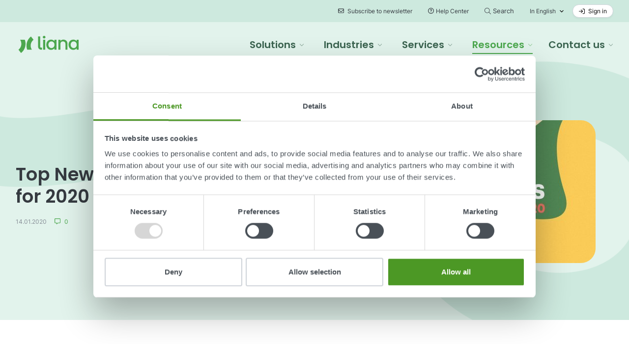

--- FILE ---
content_type: text/html; charset=UTF-8
request_url: https://www.lianatech.com/resources/blog/top-newsletter-design-trends-for-2020.html
body_size: 22165
content:
<!doctype html>
<html lang="en" data-url="https://www.lianatech.com/resources/blog/top-newsletter-design-trends-for-2020.html">
	<head>
		<meta charset="utf-8">
		<meta name="viewport" content="width=device-width, initial-scale=1, shrink-to-fit=no">
		
		<link rel="preconnect" href="https://code.jquery.com">
<link rel="preconnect" href="https://cdnjs.cloudflare.com">
<!--
<link rel="preconnect" href="https://api.ipstack.com">
<link rel="preconnect" href="https://www.google.com">
<link rel="preconnect" href="https://www.gstatic.com">
<link rel="preconnect" href="https://use.typekit.net">
-->
		<!-- <link rel="preload" href=""> -->

		
		<link rel="stylesheet" href="https://use.typekit.net/hyb4qgk.css">

				<script>
	var LANG = 'en';
	var FORM_PAGES = {
		'order': {
			'Lite': 'https://www.lianatech.com/solutions/order-form-lite.html',
			'Pro': 'https://www.lianatech.com/solutions/order-form-pro.html',
			'Business': 'https://www.lianatech.com/solutions/order-form-business.html',
			'Enterprise': 'https://www.lianatech.com/solutions/order-form-enterprise.html',
			'Helppo': 'https://www.lianatech.com/solutions/order-form-business.html',
			'Räätälöity': 'https://www.lianatech.com/solutions/order-form-enterprise.html',
		},
	};
	/*
	var SUPPORT_USERS = {
		'Pro': 2,
		'Business': 5,
		'Enterprise': 10,
		'Helppo': 5,
		'Räätälöity': 10,
	};
	*/
	var SUPPORT_USERS = {
		'Pro': 1,
		'Business': 1,
		'Enterprise': 1,
		'Helppo': 1,
		'Räätälöity': 1,
	};
	var AJAX = {
		'productSearch': 'https://www.lianatech.com/cms/ajax.html?block=2',
		'newsJson': 'https://www.lianatech.com/cms/ajax.html?block=5',
		'eventsJson': 'https://www.lianatech.com/cms/ajax.html?block=6',
	};
	var VIDEO = {
		'videoguide': 'videoguide',
		'openconsent': 'openconsent',
	};
	
	var CURRENCIES = {EUR: {
	name: 'EUR',
	rate: 1,
	symbol: '€',
},USD: {
	name: 'USD',
	rate: 1.1,
	symbol: 'US$',
},AED: {
	name: 'AED',
	rate: 4.05,
	symbol: 'AED ',
},HKD: {
	name: 'HKD',
	rate: 8.62,
	symbol: 'HK$',
},SEK: {
	name: 'SEK',
	rate: 10.53,
	symbol: 'kr',
},};</script>
<script>
	var TRANSLATIONS = {
		"cancel": "Cancel",
		"more": "More",
		"less": "Less",
		"read-more": "Read more",
		"read-less": "Read less",
		"error": "Error",
		"file-size": "File size",
		"slider": {
			"go-to-slide": "Go to slide",
			"pricing-slider-info-text": "Active contact base size"
		},
		"product-search": {
			"no-results": "No results"
		},
		"contact-search": {
			"no-results": "No results"
		},
		"solutions": {
			"sr-available-plans": "Available plans",
			"per-month": "month",
			"billed-annually": "Billed annually",
			"starting-from": "Starting from",
			"one-time-fee": "one-time fee",
			"buy-this-plan": "Buy this plan",
			"talk-to-sales": "Talk to sales",
			"main-features": "Main features",
			"compare-all-features": "Compare all features",
			"feature-type-defaultsaddons": "Features",
			"feature-type-defaults": "Default features",
			"feature-type-addons": "Add-ons",
			"feature-type-services": "Services",
			"feature-type-integrations": "Integrations",
			"feature-type-support": "Support",
			"feature-included": "Included",
			"feature-not-included": "Not included",
			"feature-additional-costs": "Additional costs",
			"select": "Select",
			"plan-lowercase": "plan",
			"feature-table-users": "LianaAccount Seat",
			"support-level": "Support level",
			"feature-group-other": "Other features",
			"plan-promotion-text": "Most popular",
			"plan-request-quote": "Request quote"
		},
		"integrations": {
			"general": "General",
		},
		"form": {
			"recaptcha-error": "Please check reCAPTCHA",
			"form-error-message": "One or more fields have an error. Please check and try again.",
			"business-email-error-message": "Please fill in your business email address",
		},
		"file-types": {
			"audio": "file-type-audio",
			"compressed": "file-type-compressed",
			"image": "file-type-image",
			"presentation": "file-type-presentation",
			"spreadsheet": "file-type-spreadsheet",
			"video": "file-type-video",
			"text": "file-type-text",
		},
		"pressForm": {
			"releaseDateError": "prform-release-date-error",
			"file": "File",
			"type": "Type",
			"size": "Size",
			"price": "Price",
			"lettersRemaining": "letters remaining",
			"chooseFile": "Choose a file",
			"removeImage": "Remove image",
			"totalPrice": "Total price",
			"removeAll": "Remove all",
			"total": "Total:",
			"attachments": "attachments",
			"choose": "Choose",
			"imageError": "pr-form-image-error",
			"attachmentsError": "pr-form-attachments-error",
			"fileLimitReached": "pr-form-file-limit-reached",
			"releaseWeekendError": "prform-release-date-weekend-error",
		},
		"video": {
			"playVideo": "Play video",
		}
	};
</script>
		
				<script src="https://code.jquery.com/jquery-3.6.4.min.js" integrity="sha256-oP6HI9z1XaZNBrJURtCoUT5SUnxFr8s3BzRl+cbzUq8=" crossorigin="anonymous"></script>
<!-- Uncomment if need IE11 support
<script defer src="https://polyfill.io/v3/polyfill.min.js?features=Object.assign%2CPromise%2Cfetch"></script>
-->
<script defer src="https://cdnjs.cloudflare.com/ajax/libs/popper.js/1.14.3/umd/popper.min.js" integrity="sha384-ZMP7rVo3mIykV+2+9J3UJ46jBk0WLaUAdn689aCwoqbBJiSnjAK/l8WvCWPIPm49" crossorigin="anonymous"></script>
<script defer src="https://stackpath.bootstrapcdn.com/bootstrap/4.3.1/js/bootstrap.min.js" integrity="sha384-JjSmVgyd0p3pXB1rRibZUAYoIIy6OrQ6VrjIEaFf/nJGzIxFDsf4x0xIM+B07jRM" crossorigin="anonymous"></script>

<!-- lianaSolution object used in pricing pages -->

<!--
<script defer src="https://www.lianatech.com/media/layout/vendor/flying-pages/flying-pages.min.js"></script>
<script>
  window.addEventListener("load", () => {
    flyingPages();
  });
</script>
-->

<script defer src="https://cdnjs.cloudflare.com/ajax/libs/jQuery.mmenu/7.3.3/jquery.mmenu.js" integrity="sha256-2cndwgQvIn/cRAYfxt2NyttNIy1wRM9oW7PIP6JHxrw=" crossorigin="anonymous"></script>
<script defer src="https://cdnjs.cloudflare.com/ajax/libs/jQuery.mmenu/7.3.3/addons/fixedelements/jquery.mmenu.fixedelements.js" integrity="sha256-Qoo/PItYGC8CLNbIj1+EHYDVR/v+Mknb5eBnk6HQx4E=" crossorigin="anonymous"></script>
<script defer src="https://cdnjs.cloudflare.com/ajax/libs/jQuery.mmenu/7.3.3/addons/keyboardnavigation/jquery.mmenu.keyboardnavigation.js" integrity="sha256-TjGWtyHmx7zsuIZjnnQKkEhx1Pxv9rYK8mCVCGd7iCM=" crossorigin="anonymous"></script>
<script defer src="https://cdnjs.cloudflare.com/ajax/libs/jQuery.mmenu/7.3.3/addons/navbars/jquery.mmenu.navbars.js" integrity="sha256-7mQu3nt1c9+X7qHCs7Llfz7Mfb4pVmWK9GuQuTbvKZ0=" crossorigin="anonymous"></script>
<script defer src="https://cdnjs.cloudflare.com/ajax/libs/jQuery.mmenu/7.3.3/addons/navbars/_navbar.close.js" integrity="sha256-7lS63XPgHGRSKK4/O9NqPGabAFM97W4I3pWJ3RS9pPs=" crossorigin="anonymous"></script>
<script defer src="https://www.lianatech.com/media/layout/vendor/lightbox2/js/lightbox.min.js?_=1722858884"></script>


<!--<script defer src="https://www.lianatech.com/media/layout/vendor/shariff/shariff.min.js"></script>-->

<script async defer type="text/plain" data-cookieconsent="marketing" src="https://www.google.com/recaptcha/api.js?hl=en"></script>

	<!-- BLOG -->
<script defer src="https://www.lianatech.com/media/layout/build/js/blog.js?_=1768895555"></script>



				
		<!--
<link rel="preload" href="styles.css" as="style" onload="this.onload=null;this.rel='stylesheet'">
-->


<!-- Fonts -->
<style>
	@font-face {
	  font-family: "Poppins";
	  src: url("/media/layout/fonts/poppins-medium.ttf?_=1678267534");
	  font-weight: 500;
	}
	@font-face {
	  font-family: "Poppins";
	  src: url("/media/layout/fonts/poppins-semibold.ttf?_=1678267534");
	  font-weight: 600;
	}
	@font-face {
	  font-family: "Inter";
	  src: url("/media/layout/fonts/inter-regular.ttf?_=1678267534");
	  font-weight: 400;
	}
	@font-face {
	  font-family: "Inter";
	  src: url("/media/layout/fonts/inter-bold.ttf?_=1678267534");
	  font-weight: 700;
	}
	@font-face {
	  font-family: "Source Code Pro";
	  src: url("/media/layout/fonts/sourcecodepro-regular.ttf?_=1678267534");
	  font-weight: 400;
	}
</style>

<link rel="preload" as="style" onload="this.onload=null;this.rel='stylesheet'" href="https://cdnjs.cloudflare.com/ajax/libs/jQuery.mmenu/7.3.3/jquery.mmenu.css" integrity="sha256-Y/7Iu7Hes8G/ST0+gdDuari7/q5jEWtgHotby6YSmyc=" crossorigin="anonymous" />
<link rel="preload" as="style" onload="this.onload=null;this.rel='stylesheet'" href="https://cdnjs.cloudflare.com/ajax/libs/jQuery.mmenu/7.3.3/extensions/pagedim/jquery.mmenu.pagedim.css" integrity="sha256-iCcb06pXx5W/3ggLPSJHYPVZzmzO2IR925i/+QfD2KE=" crossorigin="anonymous" />
<link rel="preload" as="style" onload="this.onload=null;this.rel='stylesheet'" href="https://cdnjs.cloudflare.com/ajax/libs/jQuery.mmenu/7.3.3/extensions/positioning/jquery.mmenu.positioning.css" integrity="sha256-+RhhJ8dtplQUoMll/2dXJ9tgVdf5LBsIfXe4Gu/8v08=" crossorigin="anonymous" />
<link rel="preload" as="style" onload="this.onload=null;this.rel='stylesheet'" href="https://cdnjs.cloudflare.com/ajax/libs/jQuery.mmenu/7.3.3/extensions/effects/jquery.mmenu.effects.css" integrity="sha256-ugSHSfp3E/LlG3gFDwqsPl7dKmZHck87lVCFU7pzGbc=" crossorigin="anonymous" />
<link rel="preload" as="style" onload="this.onload=null;this.rel='stylesheet'" href="https://cdnjs.cloudflare.com/ajax/libs/jQuery.mmenu/7.3.3/extensions/themes/jquery.mmenu.themes.css" integrity="sha256-Pu/XoT5/dEtlCClIut2dv/wQ57auIKSASvswiQN6t00=" crossorigin="anonymous" />
<link rel="preload" as="style" onload="this.onload=null;this.rel='stylesheet'" href="https://cdnjs.cloudflare.com/ajax/libs/jQuery.mmenu/7.3.3/addons/navbars/jquery.mmenu.navbars.css" integrity="sha256-Rrtwtx8eWIN4tBOaelYC/AQc+6FVhzj9iorlz1nGDPA=" crossorigin="anonymous" />
<link rel="preload" as="style" onload="this.onload=null;this.rel='stylesheet'" href="https://www.lianatech.com/media/layout/vendor/shariff/shariff.min.css">
<link rel="preload" as="style" onload="this.onload=null;this.rel='stylesheet'" href="https://www.lianatech.com/media/layout/vendor/lightbox2/css/lightbox.min.css?_=1722858906">

<noscript>
	<link rel="stylesheet" href="https://cdnjs.cloudflare.com/ajax/libs/jQuery.mmenu/7.3.3/jquery.mmenu.css" integrity="sha256-Y/7Iu7Hes8G/ST0+gdDuari7/q5jEWtgHotby6YSmyc=" crossorigin="anonymous" />
	<link rel="stylesheet" href="https://cdnjs.cloudflare.com/ajax/libs/jQuery.mmenu/7.3.3/extensions/pagedim/jquery.mmenu.pagedim.css" integrity="sha256-iCcb06pXx5W/3ggLPSJHYPVZzmzO2IR925i/+QfD2KE=" crossorigin="anonymous" />
	<link rel="stylesheet" href="https://cdnjs.cloudflare.com/ajax/libs/jQuery.mmenu/7.3.3/extensions/positioning/jquery.mmenu.positioning.css" integrity="sha256-+RhhJ8dtplQUoMll/2dXJ9tgVdf5LBsIfXe4Gu/8v08=" crossorigin="anonymous" />
	<link rel="stylesheet" href="https://cdnjs.cloudflare.com/ajax/libs/jQuery.mmenu/7.3.3/extensions/effects/jquery.mmenu.effects.css" integrity="sha256-ugSHSfp3E/LlG3gFDwqsPl7dKmZHck87lVCFU7pzGbc=" crossorigin="anonymous" />
	<link rel="stylesheet" href="https://cdnjs.cloudflare.com/ajax/libs/jQuery.mmenu/7.3.3/extensions/themes/jquery.mmenu.themes.css" integrity="sha256-Pu/XoT5/dEtlCClIut2dv/wQ57auIKSASvswiQN6t00=" crossorigin="anonymous" />
	<link rel="stylesheet" href="https://cdnjs.cloudflare.com/ajax/libs/jQuery.mmenu/7.3.3/addons/navbars/jquery.mmenu.navbars.css" integrity="sha256-Rrtwtx8eWIN4tBOaelYC/AQc+6FVhzj9iorlz1nGDPA=" crossorigin="anonymous" />
	<link rel="stylesheet" href="https://www.lianatech.com/media/layout/vendor/shariff/shariff.min.css">
	<link rel="stylesheet" href="https://www.lianatech.com/media/layout/vendor/lightbox2/css/lightbox.min.css?_=1722858906">
</noscript>

<style>
	:root {
		--color-white: white;
		--theme-brand-primary: #3D8618; /* brand-650 */
		--theme-brand-50:  #F6FCF3;
		--theme-brand-100: #EDF8E7;
		--theme-brand-200: #E2F3D8;
		--theme-brand-300: #D3ECC6;
		--theme-brand-400: #C1E3B0;
		--theme-brand-500: #97CB7C;
		--theme-brand-600: #4C9825;
		--theme-brand-650: #3D8618;
		--theme-brand-700: #2C700A;
		--theme-brand-800: #1B5200;
		--theme-brand-900: #113800;
		/*
				*/
	}
</style>

	<!-- BLOG -->
<link rel="stylesheet" href="https://www.lianatech.com/media/layout/build/css/blog.css?_=1768895555">

<link rel="stylesheet" href="https://www.lianatech.com/media/layout/build/css/print.css?_=1768888326" media="print">

				
		<link rel="apple-touch-icon" sizes="180x180" href="https://www.lianatech.com/media/layout/img/favicon/_apple-touch-icon.png">
<link rel="icon" type="image/png" sizes="32x32" href="https://www.lianatech.com/media/layout/img/favicon/_favicon-32x32.png">
<link rel="icon" type="image/png" sizes="16x16" href="https://www.lianatech.com/media/layout/img/favicon/_favicon-16x16.png">
<link rel="manifest" href="https://www.lianatech.com/media/layout/img/favicon/site.webmanifest">
<meta name="msapplication-TileColor" content="#da532c">
<meta name="theme-color" content="#ffffff">
		
		<title>Top Newsletter Design Trends for 2020 - LianaTech.com</title>            
		<meta name="description" content="We asked some of our designers to share the hottest newsletter design trends for this year. Read the article to learn more.">
		<!--<link rel="canonical" href="https://www.lianatech.com/resources/blog.html">-->
		
				<meta property="og:site_name" content="LianaTech.com">
		<meta property="og:url" content="https://www.lianatech.com/resources/blog/top-newsletter-design-trends-for-2020.html">
		<meta property="og:title" content="Top Newsletter Design Trends for 2020 - LianaTech.com">
		<meta property="og:description" content="We asked some of our designers to share the hottest newsletter design trends for this year. Read the article to learn more.">
		<meta name="twitter:card" content="summary">
		<meta name="twitter:title" content="Top Newsletter Design Trends for 2020 - LianaTech.com">
		<meta name="twitter:description" content="We asked some of our designers to share the hottest newsletter design trends for this year. Read the article to learn more.">
		<meta name="twitter:url" content="https://www.lianatech.com/resources/blog/top-newsletter-design-trends-for-2020.html">
		<meta name="twitter:domain" content="https://www.lianatech.com">
		<meta name="twitter:site" content="@lianatech">
		<meta name="twitter:creator" content="@lianatech">
		<meta name="facebook-domain-verification" content="cmf76ls5svc89poq6w561asmgi7pjn" />

				<meta name="twitter:card" content="summary_large_image">
		<meta property="og:type" content="article">
		


	
	<meta property="og:description" content="We asked some of our designers to share the hottest newsletter design trends for this year. Read the article to learn more.">
	



	
	<meta property="og:image" content="https://www.lianatech.com/media/blog/top-newsletter-design-trends-for-2020/cache/newsletter-design-trends-2020-v1-1200x628,q=85.jpg">
	
<script type="text/javascript"><!--
					function setNews884() { var h = document.getElementById("news-884"); if (null == h) return; var nut = document.createElement("INPUT"); nut.setAttribute("type", "hidden"); nut.setAttribute("name", "form_section_id"); nut.setAttribute("value", "884"); h.appendChild(nut); }
					document.addEventListener("DOMContentLoaded", setNews884);
				// -->
				</script>				
		
		<meta http-equiv="Content-Type" content="text/html; charset=UTF-8" />
<link rel="alternate" type="application/rss+xml" title="Top Newsletter Design Trends for 2020" href="https://www.lianatech.com/resources/blog/top-newsletter-design-trends-for-2020.rss" />
<link rel="alternate" type="application/atom+xml" title="Top Newsletter Design Trends for 2020" href="https://www.lianatech.com/resources/blog/top-newsletter-design-trends-for-2020.atom" />
<link rel="canonical" href="https://www.lianatech.com/resources/blog/top-newsletter-design-trends-for-2020.html" />
<link rel="alternate" href="https://www.lianatech.se/resurser/blogg/de-basta-designtrenderna-for-nyhetsbrevet-2020.html" hreflang="sv">
<link rel="alternate" href="https://www.lianatech.fr/ressources/blog/tendances-pour-un-bon-design-de-newsletters-en-2020.html" hreflang="fr">
<link rel="alternate" href="https://www.lianatech.com/resources/blog/top-newsletter-design-trends-for-2020.html" hreflang="en">
<link rel="alternate" href="https://www.lianatech.com/resources/blog/top-newsletter-design-trends-for-2020.html" hreflang="x-default">
<meta name="twitter:card" content="summary" />

		<script id="Cookiebot" data-culture="EN" src="https://consent.cookiebot.com/uc.js" data-cbid="27e2b758-0fd4-4ad0-9406-4356bfefa00f" data-blockingmode="auto" type="text/javascript"></script>

<!-- Google Consent Mode -->
    <script data-cookieconsent="ignore">
      window.dataLayer = window.dataLayer || [];
      function gtag() {
        dataLayer.push(arguments)
      }
      gtag("consent", "default", {
        ad_personalization: "denied",
        ad_storage: "denied",
        ad_user_data: "denied",
        analytics_storage: "denied",
        functionality_storage: "denied",
        personalization_storage: "denied",
        security_storage: "granted",
        wait_for_update: 500
      });
      gtag("set", "ads_data_redaction", true);
      gtag("set", "url_passthrough", true);
    </script>
    <!-- End Google Consent Mode-->

<meta name="google-site-verification" content="iX3cbvdW52bqcKq8djsEa0MT_dEwCdLYHC25GqPtPpw" />

<!-- Google Tag Manager-->
<script>
(function(w,d,s,l,i){w[l]=w[l]||[];w[l].push({'gtm.start':
new Date().getTime(),event:'gtm.js'});var f=d.getElementsByTagName(s)[0],
j=d.createElement(s),dl=l!='dataLayer'?'&l='+l:'';j.async=true;j.src=
'//www.googletagmanager.com/gtm.js?id='+i+dl;f.parentNode.insertBefore(j,f);
})(window,document,'script','dataLayer','GTM-NZ7CF9');</script>
<script>
  window.dataLayer = window.dataLayer || [];
  function gtag(){dataLayer.push(arguments);}
</script>
<!-- End Google Tag Manager -->

<!-- Google Tag Manager - OA - 5/2025 -->
	<script data-cookieconsent="ignore">(function(w,d,s,l,i){w[l]=w[l]||[];w[l].push({'gtm.start':
	new Date().getTime(),event:'gtm.js'});var f=d.getElementsByTagName(s)[0],
	j=d.createElement(s),dl=l!='dataLayer'?'&l='+l:'';j.async=true;j.src=
	'https://www.googletagmanager.com/gtm.js?id='+i+dl;f.parentNode.insertBefore(j,f);
	})(window,document,'script','dataLayer','GTM-K5JQ46CP');</script>
<!-- End Google Tag Manager - OA - 5/2025 -->

<!-- Matomo -->
<script>
  var _paq = window._paq = window._paq || [];
  /* tracker methods like "setCustomDimension" should be called before "trackPageView" */
  _paq.push(['trackPageView']);
  _paq.push(['enableLinkTracking']);
  (function() {
    var u="https://analytics-pro.liana.fi/";
    _paq.push(['setTrackerUrl', u+'matomo.php']);
    _paq.push(['setSiteId', '1']);
    var d=document, g=d.createElement('script'), s=d.getElementsByTagName('script')[0];
    g.async=true; g.src=u+'matomo.js'; s.parentNode.insertBefore(g,s);
  })();
</script>
<!-- End Matomo Code -->



<!-- LinkedIn Insight Tag -->	
<script> _linkedin_partner_id = "1154433"; window._linkedin_data_partner_ids = window._linkedin_data_partner_ids || []; window._linkedin_data_partner_ids.push(_linkedin_partner_id); </script>
<script> (function(){var s = document.getElementsByTagName("script")[0]; var b = document.createElement("script"); b.type = "text/javascript";b.async = true; b.src = "https://snap.licdn.com/li.lms-analytics/insight.min.js"; s.parentNode.insertBefore(b, s);})(); </script>
<!-- End LinkedIn Insight Tag -->

<meta name="facebook-domain-verification" content="cmf76ls5svc89poq6w561asmgi7pjn" />


<!-- Google Tag Manager -->
<script>(function(w,d,s,l,i){w[l]=w[l]||[];w[l].push({'gtm.start':
new Date().getTime(),event:'gtm.js'});var f=d.getElementsByTagName(s)[0],
j=d.createElement(s),dl=l!='dataLayer'?'&l='+l:'';j.async=true;j.src=
'https://www.googletagmanager.com/gtm.js?id='+i+dl;f.parentNode.insertBefore(j,f);
})(window,document,'script','dataLayer','GTM-PNWWJ7RK');</script>
<!-- End Google Tag Manager -->

		<!-- Pipedrive LeadBooster chatbot -->
<script>window.pipedriveLeadboosterConfig = {base: 'leadbooster-chat.pipedrive.com',companyId: 7360597,playbookUuid: '3cccad50-46f2-429c-86c9-c560e192057e',version: 2};(function () {var w = window;if (w.LeadBooster) {console.warn('LeadBooster already exists');} else {w.LeadBooster = {q: [],on: function (n, h) {this.q.push({ t: 'o', n: n, h: h });},trigger: function (n) {this.q.push({ t: 't', n: n });},};}})();</script>
<script src="https://leadbooster-chat.pipedrive.com/assets/loader.js" async></script>
<!-- End Pipedrive LeadBooster chatbot -->


		<!-- frontpage -->
<!-- frontpage -->
	</head>
		<body class="has-sticky-menu has-top-bar" data-type="NEWS">
		<!-- CEM -->
<script>
	new function(url) {function kw(){var e = document.getElementsByTagName('meta');for (var i in e){if (typeof e[i].name != 'undefined' && e[i].name == 'keywords' && typeof e[i].content != 'undefined') return e[i].content;}return null;}function getTrackingCookie() {var regexResult = document.cookie.match('(^|;)s*liana_ts*=s*([^;]+)');return regexResult ? regexResult.pop() : '';}var or = window.location.origin + window.location.pathname;var ep={'kw': encodeURIComponent(kw()),'href': encodeURIComponent(or),'liana_t': encodeURIComponent(getTrackingCookie())};var s = document.createElement('script');s.src = url;var helper=function(){var c = CEMClass().setUrl(url);for (var i in ep){c.setStaticParam(i, ep[i]);}};var first = true;for (var i in ep){s.src = s.src + (first ? '?' : '&') + i + '=' + encodeURIComponent(ep[i]);first=false;}s.onreadystatechange=function(){if (this.readyState=='complete') helper();};s.onload=helper;document.getElementsByTagName('head')[0].appendChild(s);}('https://t3.lianacem.com/t/5efb2b481abbd/js');
</script>

<!-- LeadFeeder -->
<script>
  (function(){

    window.ldfdr = window.ldfdr || {};
    (function(d, s, ss, fs){
      fs = d.getElementsByTagName(s)[0];

      function ce(src){
        var cs  = d.createElement(s);
        cs.src = src;
        setTimeout(function(){fs.parentNode.insertBefore(cs,fs)}, 1);
      }

      ce(ss);
    })(document, 'script', 'https://sc.lfeeder.com/lftracker_v1_lAxoEaKQKo7OYGd0.js');
  })();
</script>

<!-- Calendly -->
<script defer async type="text/javascript" src="https://assets.calendly.com/assets/external/widget.js"></script>		
		<a class="sr-only sr-only-focusable sr-skip-link js-skip-link" href="#mainContent">Skip to main content</a>
		<a class="sr-only sr-only-focusable sr-skip-link js-skip-link" href="#mmenuMain">Skip to main menu</a>
		<a class="sr-only sr-only-focusable sr-skip-link js-skip-link" href="#footerMenu">Skip to footer menu</a>
		
		<!-- top message bar -->
				
		<div class="js-page" data-page-url="https://www.lianatech.com/resources/blog/top-newsletter-design-trends-for-2020.html">
			<header class="Header js-site-header">
				<!-- Main menu -->
<div class="d-none d-lg-block bg-frost-dark">
	<div class="nav-top container d-flex align-items-center justify-content-end">
		<!-- Newsletter subscription -->
		<button type="button" class="btn btn-xs btn-unstyled ml-5 font-weight-400" data-toggle="modal" data-target="#newsletterModalHeader">
			<i class="fa-regular fa-envelope mr-1"></i> Subscribe to newsletter		</button>

		<!-- Support site link -->
		<a 
		   href="https://support.lianatech.com/hc/en-us"
		   target="_blank"
		   rel="noopener noreferrer"
		   class="btn btn-xs btn-unstyled ml-2 font-weight-400"
		   >
			<i class="fa-regular fa-circle-question mr-1"></i>Help Center		</a>

		<!-- Search page link <768 -->
		<a class="btn btn-xs btn-unstyled d-md-none ml-2 ml-sm-6 p-0 text-primary" href="https://www.lianatech.com/search-results.html">
			<i class="far fa-search" title="Search"></i>
		</a>

		<!-- Open search bar -->
		<button class="btn btn-xs btn-unstyled ml-2 js-search-toggle font-weight-400" data-toggle="modal" data-target="#searchModalHeader" >
			<svg xmlns="http://www.w3.org/2000/svg" viewBox="0 0 512 512" style="width: 0.8rem;" title="Open search bar">
				<path fill="currentColor" d="M508.5 481.6l-129-129c-2.3-2.3-5.3-3.5-8.5-3.5h-10.3C395 312 416 262.5 416 208 416 93.1 322.9 0 208 0S0 93.1 0 208s93.1 208 208 208c54.5 0 104-21 141.1-55.2V371c0 3.2 1.3 6.2 3.5 8.5l129 129c4.7 4.7 12.3 4.7 17 0l9.9-9.9c4.7-4.7 4.7-12.3 0-17zM208 384c-97.3 0-176-78.7-176-176S110.7 32 208 32s176 78.7 176 176-78.7 176-176 176z"/>
			</svg><span class="ml-1 font-size-1 font-weight-400">Search</span>
		</button>

		<!-- Language selection -->
		<div class="dropdown ml-2 js-menu-main-dropdown">
			<button id="dropdownMenuLanguage" class="btn btn-unstyled btn-xs dropdown-toggle font-weight-normal js-menu-main-dropdown-toggle"
					type="button"
					data-toggle="dropdown"
					aria-haspopup="true" aria-expanded="false">
				In English			</button>
			<ul class="dropdown-menu js-menu-main-dropdown-menu" aria-labelledby="dropdownMenuLanguage">
<a href="https://www.lianatech.de/ressourcen/blog.html" class="languageText"><li class="dropdown-item lang-select-DE" lang="DE">Auf Deutsch</li></a><a href="https://www.lianatech.fr/ressources/blog/tendances-pour-un-bon-design-de-newsletters-en-2020.html" class="languageText"><li class="dropdown-item lang-select-FR" lang="FR">En français</li></a><a href="https://www.lianatech.se/resurser/blogg/de-basta-designtrenderna-for-nyhetsbrevet-2020.html" class="languageText"><li class="dropdown-item lang-select-SV" lang="SV">På Svenska</li></a><a href="https://www.lianatech.fi/tutustu/blogi.html" class="languageText"><li class="dropdown-item lang-select-FI" lang="FI">Suomeksi</li></a></ul>
		</div>

		<!-- Sign in link -->
		<a 
		   href="http://account.lianacloud.com/"
		   target="_blank"
		   rel="noopener noreferrer"
		   class="btn btn-white btn-xs font-weight-400 ml-2"
		   > <!--  ml-5 -->
			<!--<i class="fa-regular fa-arrow-right-to-bracket mr-1"></i>-->
			<svg style="fill:currentColor;" class="mr-1" xmlns="http://www.w3.org/2000/svg" height="1em" viewBox="0 0 512 512"><!--! Font Awesome Pro 6.4.2 by @fontawesome - https://fontawesome.com License - https://fontawesome.com/license (Commercial License) Copyright 2023 Fonticons, Inc. -->
				<path d="M217 401L345 273c9.4-9.4 9.4-24.6 0-33.9L217 111c-9.4-9.4-24.6-9.4-33.9 0s-9.4 24.6 0 33.9l87 87L24 232c-13.3 0-24 10.7-24 24s10.7 24 24 24l246.1 0-87 87c-9.4 9.4-9.4 24.6 0 33.9s24.6 9.4 33.9 0zM344 80l80 0c22.1 0 40 17.9 40 40l0 272c0 22.1-17.9 40-40 40l-80 0c-13.3 0-24 10.7-24 24s10.7 24 24 24l80 0c48.6 0 88-39.4 88-88l0-272c0-48.6-39.4-88-88-88l-80 0c-13.3 0-24 10.7-24 24s10.7 24 24 24z"/></svg>
			Sign in		</a>
	</div>
</div>
	
<nav class="MenuMain js-menu-main" aria-label="Main menu">
		<div class="nav-main">
	<div class="container d-flex align-items-center py-3 py-sm-6">

			<!-- Logo -->
			<a class="MenuMain__Logo d-inline-block w-100 h-auto justify-self-start my-1 mr-auto ml-1" href="//www.lianatech.com">
				<span class="sr-only">To frontpage</span>
				<img src="https://www.lianatech.com/media/layout/img/logos/logo.svg" alt="Liana Technologies">
			</a>

			<!-- Navigation links hidden <576px -->
			<div class="d-none d-lg-flex align-items-center">
				

<div class="MenuMain__NavItem nav-item dropdown js-menu-main-dropdown pl-4 mx-5">
	
	<a class="MenuMain__Link MenuMain__Link--level1  dropdown-toggle js-menu-main-dropdown-toggle"
		href="https://www.lianatech.com/solutions.html"
		id="navbarDropdown1819"
		role="button"
		data-toggle="dropdown"
		aria-expanded="false"
	>
		<div class="MenuMain__Title MenuMain__Title--level1 ">
			Solutions <i class="MenuMain__TitleIcon fa-light fa-chevron-down" style="display: inline-block; width: 10px;"></i>
		</div>
	</a>
	

	
	<div class="MenuMain__DropdownMenu MenuMain__DropdownMenu  dropdown-menu js-menu-main-dropdown-menu" aria-labelledby="navbarDropdown1819">
		
			
			


	
		
	
		

		
	


<a class="
		MenuMain__Link
		MenuMain__Link--level2
		
		MenuMain__Link--email-marketing
		
	"
	
	href="https://www.lianatech.com/solutions/email-marketing.html" >

	<div class="MenuMain__Title MenuMain__Title--level2  font-weight-bolder text-secondary font-size-base test">Email Marketing</div>

	
	<div class="MenuMain__PageDescription font-family-primary font-size-sm font-weight-normal">
		Newsletters that stand out
	</div>
	
	
	


</a>


	

	

	
		
		
	






	
		
	
		

		
	


<a class="
		MenuMain__Link
		MenuMain__Link--level2
		
		MenuMain__Link--marketing-automation
		
	"
	
	href="https://www.lianatech.com/solutions/marketing-automation.html" >

	<div class="MenuMain__Title MenuMain__Title--level2  font-weight-bolder text-secondary font-size-base test">Marketing Automation</div>

	
	<div class="MenuMain__PageDescription font-family-primary font-size-sm font-weight-normal">
		Platform for multi-channel automations
	</div>
	
	
	


</a>


	

	

	
		
		
	






	
		
	
		

		
	


<a class="
		MenuMain__Link
		MenuMain__Link--level2
		
		MenuMain__Link--websites-mobile
		
	"
	
	href="https://www.lianatech.com/solutions/websites-and-commerce.html" >

	<div class="MenuMain__Title MenuMain__Title--level2  font-weight-bolder text-secondary font-size-base test">Websites and Commerce</div>

	
	<div class="MenuMain__PageDescription font-family-primary font-size-sm font-weight-normal">
		Scalable websites and profitable online stores
	</div>
	
	
	


</a>


	

	

	
		
		
	






	
		
	
		

		
	


<a class="
		MenuMain__Link
		MenuMain__Link--level2
		
		MenuMain__Link--pr-media
		
	"
	
	href="https://www.lianatech.com/solutions/press-release-distribution-and-media-monitoring.html" >

	<div class="MenuMain__Title MenuMain__Title--level2  font-weight-bolder text-secondary font-size-base test">Press Release Distribution and Media Monitoring</div>

	
	<div class="MenuMain__PageDescription font-family-primary font-size-sm font-weight-normal">
		Send targeted press releases and monitor media visibility
	</div>
	
	
	


</a>


	

	

	
		
		
	






	
		
	
		

		
	


<a class="
		MenuMain__Link
		MenuMain__Link--level2
		
		
		
	"
	
	href="https://www.lianatech.com/solutions/social-media-management.html" >

	<div class="MenuMain__Title MenuMain__Title--level2  font-weight-bolder text-secondary font-size-base test">Social Media Management</div>

	
	<div class="MenuMain__PageDescription font-family-primary font-size-sm font-weight-normal">
		Manage all your social media channels from one platform
	</div>
	
	
	


</a>


	

	

	
		
		
	






	
		
	
		

		
	


<a class="
		MenuMain__Link
		MenuMain__Link--level2
		
		MenuMain__Link--event-management
		
	"
	
	href="https://www.lianatech.com/solutions/event-management.html" >

	<div class="MenuMain__Title MenuMain__Title--level2  font-weight-bolder text-secondary font-size-base test">Event Management</div>

	
	<div class="MenuMain__PageDescription font-family-primary font-size-sm font-weight-normal">
		Tailored and branded events
	</div>
	
	
	


</a>


	

	

	
		
		
	




			
		
	</div>
	
</div>




<div class="MenuMain__NavItem nav-item dropdown js-menu-main-dropdown mx-5">
	
	<a class="MenuMain__Link MenuMain__Link--level1  dropdown-toggle js-menu-main-dropdown-toggle"
		href="https://www.lianatech.com/industries.html"
		id="navbarDropdown78"
		role="button"
		data-toggle="dropdown"
		aria-expanded="false"
	>
		<div class="MenuMain__Title MenuMain__Title--level1 ">
			Industries <i class="MenuMain__TitleIcon fa-light fa-chevron-down" style="display: inline-block; width: 10px;"></i>
		</div>
	</a>
	

	
	<div class="MenuMain__DropdownMenu MenuMain__DropdownMenu  dropdown-menu js-menu-main-dropdown-menu" aria-labelledby="navbarDropdown78">
		
			
			


	
		
	
		

		
	


<a class="
		MenuMain__Link
		MenuMain__Link--level2
		
		
		
	"
	
	href="https://www.lianatech.com/industries/automotive.html" >

	<div class="MenuMain__Title MenuMain__Title--level2   test">Automotive</div>

	
	
	


</a>


	

	

	
		
		
	






	
		
	
		

		
	


<a class="
		MenuMain__Link
		MenuMain__Link--level2
		
		
		
	"
	
	href="https://www.lianatech.com/industries/education.html" >

	<div class="MenuMain__Title MenuMain__Title--level2   test">Education</div>

	
	
	


</a>


	

	

	
		
		
	






	
		
	
		

		
	


<a class="
		MenuMain__Link
		MenuMain__Link--level2
		
		
		
	"
	
	href="https://www.lianatech.com/industries/hospitality.html" >

	<div class="MenuMain__Title MenuMain__Title--level2   test">Hospitality</div>

	
	
	


</a>


	

	

	
		
		
	






	
		
	
		

		
	


<a class="
		MenuMain__Link
		MenuMain__Link--level2
		
		
		
	"
	
	href="https://www.lianatech.com/industries/media-publishing.html" >

	<div class="MenuMain__Title MenuMain__Title--level2   test">Media &amp; Publishing</div>

	
	
	


</a>


	

	

	
		
		
	






	
		
	
		

		
	


<a class="
		MenuMain__Link
		MenuMain__Link--level2
		
		
		
	"
	
	href="https://www.lianatech.com/industries/public-sector-ngo.html" >

	<div class="MenuMain__Title MenuMain__Title--level2   test">Public Sector &amp; NGO</div>

	
	
	


</a>


	

	

	
		
		
	






	
		
	
		

		
	


<a class="
		MenuMain__Link
		MenuMain__Link--level2
		
		
		
	"
	
	href="https://www.lianatech.com/industries/real-estate.html" >

	<div class="MenuMain__Title MenuMain__Title--level2   test">Real Estate</div>

	
	
	


</a>


	

	

	
		
		
	






	
		
	
		

		
	


<a class="
		MenuMain__Link
		MenuMain__Link--level2
		
		
		
	"
	
	href="https://www.lianatech.com/industries/other-industries.html" >

	<div class="MenuMain__Title MenuMain__Title--level2   test">Other industries</div>

	
	
	


</a>


	

	

	
		
		
	




			
		
	</div>
	
</div>




<div class="MenuMain__NavItem nav-item dropdown js-menu-main-dropdown mx-5">
	
	<a class="MenuMain__Link MenuMain__Link--level1  dropdown-toggle js-menu-main-dropdown-toggle"
		href="https://www.lianatech.com/services.html"
		id="navbarDropdown79"
		role="button"
		data-toggle="dropdown"
		aria-expanded="false"
	>
		<div class="MenuMain__Title MenuMain__Title--level1 ">
			Services <i class="MenuMain__TitleIcon fa-light fa-chevron-down" style="display: inline-block; width: 10px;"></i>
		</div>
	</a>
	

	
	<div class="MenuMain__DropdownMenu MenuMain__DropdownMenu  dropdown-menu js-menu-main-dropdown-menu" aria-labelledby="navbarDropdown79">
		
			
			


	
		
	
		

		
	


<a class="
		MenuMain__Link
		MenuMain__Link--level2
		
		
		
	"
	
	href="https://www.lianatech.com/services/digital-marketing-growth-services.html" >

	<div class="MenuMain__Title MenuMain__Title--level2   test">Digital Marketing Growth Services</div>

	
	
	


</a>


	

	

	
		
		
	






	
		
	
		

		
	


<a class="
		MenuMain__Link
		MenuMain__Link--level2
		
		
		
	"
	
	href="https://www.lianatech.com/services/paid-acquisition.html" >

	<div class="MenuMain__Title MenuMain__Title--level2   test">Paid Acquisition</div>

	
	
	


</a>


	

	

	
		
		
	






	
		
	
		

		
	


<a class="
		MenuMain__Link
		MenuMain__Link--level2
		
		
		
	"
	
	href="https://www.lianatech.com/services/marketing-automation-as-service.html" >

	<div class="MenuMain__Title MenuMain__Title--level2   test">Marketing Automation as service</div>

	
	
	


</a>


	

	

	
		
		
	






	
		
	
		

		
	


<a class="
		MenuMain__Link
		MenuMain__Link--level2
		
		
		
	"
	
	href="https://www.lianatech.com/services/search-engine-optimization.html" >

	<div class="MenuMain__Title MenuMain__Title--level2   test">Search Engine Optimization</div>

	
	
	


</a>


	

	

	
		
		
	






	
		
	
		

		
	


<a class="
		MenuMain__Link
		MenuMain__Link--level2
		
		
		
	"
	
	href="https://www.lianatech.com/services/analytics-services.html" >

	<div class="MenuMain__Title MenuMain__Title--level2   test">Analytics Services</div>

	
	
	


</a>


	

	

	
		
		
	




			
		
	</div>
	
</div>




<div class="MenuMain__NavItem nav-item dropdown js-menu-main-dropdown mx-5">
	
	<a class="MenuMain__Link MenuMain__Link--level1 MenuMain__Link--current dropdown-toggle js-menu-main-dropdown-toggle"
		href="https://www.lianatech.com/resources.html"
		id="navbarDropdown77"
		role="button"
		data-toggle="dropdown"
		aria-expanded="false"
	>
		<div class="MenuMain__Title MenuMain__Title--level1 MenuMain__Title--current">
			Resources <i class="MenuMain__TitleIcon fa-light fa-chevron-down" style="display: inline-block; width: 10px;"></i>
		</div>
	</a>
	

	
	<div class="MenuMain__DropdownMenu MenuMain__DropdownMenu--resources MenuMain__DropdownMenu--centered dropdown-menu js-menu-main-dropdown-menu" aria-labelledby="navbarDropdown77">
		
			
			


	
		
	
		
<div class="d-flex">
	<div class="MenuMain__DropdownColumn js-menu-main-dropdown-column">
		

		
	


<a class="
		MenuMain__Link
		MenuMain__Link--level2
		MenuMain__Link--current
		
		
	"
	
	href="https://www.lianatech.com/resources/blog.html" aria-current="page">

	<div class="MenuMain__Title MenuMain__Title--level2 MenuMain__Title--current font-weight-bolder text-secondary font-size-base test">Blog</div>

	
	<div class="MenuMain__PageDescription font-family-primary font-size-sm font-weight-normal">
		Articles, videos and guides.
	</div>
	
	
	


</a>


	

	

	
		
		
	






	
		
	
		

		
	


<a class="
		MenuMain__Link
		MenuMain__Link--level2
		
		
		
	"
	
	href="https://www.lianatech.com/resources/customer-stories.html" >

	<div class="MenuMain__Title MenuMain__Title--level2  font-weight-bolder text-secondary font-size-base test">Customer stories</div>

	
	<div class="MenuMain__PageDescription font-family-primary font-size-sm font-weight-normal">
		From more than 3,500 customers.
	</div>
	
	
	


</a>


	

	

	
		
		
	






	
		
	
		

		
	


<a class="
		MenuMain__Link
		MenuMain__Link--level2
		
		
		
	"
	
	href="https://www.lianatech.com/resources/events.html" >

	<div class="MenuMain__Title MenuMain__Title--level2  font-weight-bolder text-secondary font-size-base test">Events</div>

	
	<div class="MenuMain__PageDescription font-family-primary font-size-sm font-weight-normal">
		Webinars, Online-trainings and local meet-ups.
	</div>
	
	
	


</a>


	

	

	
		
		
	






	
		
	
		

		
	</div>
	<div class="MenuMain__DropdownColumn js-menu-main-dropdown-column">
		
	


<div class="
		MenuMain__Link MenuMain__Link--level2 bg-white 
		font-size-sm font-weight-bold text-muted
	">

	<div class="MenuMain__Title MenuMain__Title--level2   test">About us</div>

	
	
	


</div>


	

	
	


	


<a class="
		MenuMain__Link
		MenuMain__Link--level3
		
		
		
	"
	
	href="https://www.lianatech.com/resources/about-us/why-liana.html" >

	<div class="MenuMain__Title MenuMain__Title--level3   test">Why Liana?</div>

	
	
	


</a>


	

	

	






	


<a class="
		MenuMain__Link
		MenuMain__Link--level3
		
		
		
	"
	
	href="https://www.lianatech.com/resources/about-us/facts-and-figures.html" >

	<div class="MenuMain__Title MenuMain__Title--level3   test">Facts and Figures</div>

	
	
	


</a>


	

	

	






	


<a class="
		MenuMain__Link
		MenuMain__Link--level3
		
		
		
	"
	
	href="https://www.lianatech.com/resources/about-us/management.html" >

	<div class="MenuMain__Title MenuMain__Title--level3   test">Management</div>

	
	
	


</a>


	

	

	






	


<a class="
		MenuMain__Link
		MenuMain__Link--level3
		
		
		
	"
	
	href="https://www.lianatech.com/resources/about-us/csr.html" >

	<div class="MenuMain__Title MenuMain__Title--level3   test">CSR</div>

	
	
	


</a>


	

	

	




	

	
		
		
	






	
		
	
		

		
	</div>
	<div class="MenuMain__DropdownColumn js-menu-main-dropdown-column">
		
	


<div class="
		MenuMain__Link MenuMain__Link--level2 bg-white 
		font-size-sm font-weight-bold text-muted
	">

	<div class="MenuMain__Title MenuMain__Title--level2   test">Careers</div>

	
	
	


</div>


	

	
	


	


<a class="
		MenuMain__Link
		MenuMain__Link--level3
		
		
		
	"
	
	href="https://www.lianatech.com/resources/careers/lianacrew.html" >

	<div class="MenuMain__Title MenuMain__Title--level3   test">Lianacrew</div>

	
	
	


</a>


	

	

	






	


<a class="
		MenuMain__Link
		MenuMain__Link--level3
		
		
		
	"
	
	href="https://www.lianatech.com/resources/careers/life-at-liana.html" >

	<div class="MenuMain__Title MenuMain__Title--level3   test">Life at Liana</div>

	
	
	


</a>


	

	

	






	


<a class="
		MenuMain__Link
		MenuMain__Link--level3
		
		
		
	"
	
	href="https://www.lianatech.com/resources/careers/our-values.html" >

	<div class="MenuMain__Title MenuMain__Title--level3   test">Our values</div>

	
	
	


</a>


	

	

	






	


<a class="
		MenuMain__Link
		MenuMain__Link--level3
		
		
		
	"
	
	href="https://www.lianatech.com/resources/careers/open-positions.html" >

	<div class="MenuMain__Title MenuMain__Title--level3   test">Open positions</div>

	
	
	


</a>


	

	

	




	

	
		
	</div>
</div>
		
		
	




			
		
	</div>
	
</div>




<div class="MenuMain__NavItem nav-item dropdown js-menu-main-dropdown ml-3">
	
	<a class="MenuMain__Link MenuMain__Link--level1  dropdown-toggle js-menu-main-dropdown-toggle"
		href="https://www.lianatech.com/contact-us.html"
		id="navbarDropdown1417"
		role="button"
		data-toggle="dropdown"
		aria-expanded="false"
	>
		<div class="MenuMain__Title MenuMain__Title--level1 ">
			Contact us <i class="MenuMain__TitleIcon fa-light fa-chevron-down" style="display: inline-block; width: 10px;"></i>
		</div>
	</a>
	

	
	<div class="MenuMain__DropdownMenu MenuMain__DropdownMenu--contact  dropdown-menu js-menu-main-dropdown-menu" aria-labelledby="navbarDropdown1417">
		
			
			


	
		
	
		

		
	


<a class="
		MenuMain__Link
		MenuMain__Link--level2
		
		
		
	"
	
	href="https://www.lianatech.com/contact-us/book-a-demo-sales.html" >

	<div class="MenuMain__Title MenuMain__Title--level2  font-weight-bolder text-secondary font-size-base test">Book a demo / Sales</div>

	
	<div class="MenuMain__PageDescription font-family-primary font-size-sm font-weight-normal">
		Book a demo with Liana&#039;s experts.
	</div>
	
	
	


</a>


	

	

	
		
		
	






	
		
	
		

		
	


<a class="
		MenuMain__Link
		MenuMain__Link--level2
		
		
		
	"
	
	href="https://www.lianatech.com/contact-us/become-a-partner.html" >

	<div class="MenuMain__Title MenuMain__Title--level2  font-weight-bolder text-secondary font-size-base test">Become a partner</div>

	
	<div class="MenuMain__PageDescription font-family-primary font-size-sm font-weight-normal">
		Join the digital marketing revolution.
	</div>
	
	
	


</a>


	

	

	
		
		
	






	
		
	
		

		
	


<div class="
		MenuMain__Link MenuMain__Link--level2 bg-white d-none
		font-size-sm font-weight-bold text-muted
	">

	<div class="MenuMain__Title MenuMain__Title--level2   test">Contact</div>

	
	
	


</div>


	

	
	


	


<a class="
		MenuMain__Link
		MenuMain__Link--level3
		
		
		
	"
	
	href="https://www.lianatech.com/contact-us/contact/support-invoicing-marketing.html" >

	<div class="MenuMain__Title MenuMain__Title--level3   test">Support, invoicing, marketing</div>

	
	
	


</a>


	

	

	




	

	
		
		
	




			
		
	</div>
	
</div>


			</div>

			<!-- Menu toggle button -->
			<a class="btn btn-unstyled d-lg-none ml-6 btn-bars font-size-5 text-primary" href="#mmenuMain" aria-label="Toggle navigation">
				<i class="far fa-bars"></i>
			</a>
	</div>
	</div>
</nav>

<nav class="MenuSide" id="mmenuMain">
	<ul class="MenuSide__List list-unstyled">
		<li class="MenuSide__ListItem MenuSide__ListItem--level1  ">
	
		
			
			<a class="MenuSide__Link MenuSide__Link--level1" href="https://www.lianatech.com/solutions.html" >
				Solutions
			</a>
			
		

		
		
		<ul class="MenuSide__Submenu">
		
		

		<li class="MenuSide__ListItem MenuSide__ListItem--level2  ">
	
		
		
		<a class="MenuSide__Link MenuSide__Link--level2  font-weight-bold font-family-secondary" href="https://www.lianatech.com/solutions/email-marketing.html" >
			Email Marketing
			
			
			<span class="MenuSide__PageDescription font-family-primary font-size-sm font-weight-normal text-muted">
				Newsletters that stand out
			</span>
			
		</a>
		
		

		

		

		
	
</li><li class="MenuSide__ListItem MenuSide__ListItem--level2  ">
	
		
		
		<a class="MenuSide__Link MenuSide__Link--level2  font-weight-bold font-family-secondary" href="https://www.lianatech.com/solutions/marketing-automation.html" >
			Marketing Automation
			
			
			<span class="MenuSide__PageDescription font-family-primary font-size-sm font-weight-normal text-muted">
				Platform for multi-channel automations
			</span>
			
		</a>
		
		

		

		

		
	
</li><li class="MenuSide__ListItem MenuSide__ListItem--level2  ">
	
		
		
		<a class="MenuSide__Link MenuSide__Link--level2  font-weight-bold font-family-secondary" href="https://www.lianatech.com/solutions/websites-and-commerce.html" >
			Websites and Commerce
			
			
			<span class="MenuSide__PageDescription font-family-primary font-size-sm font-weight-normal text-muted">
				Scalable websites and profitable online stores
			</span>
			
		</a>
		
		

		

		

		
	
</li><li class="MenuSide__ListItem MenuSide__ListItem--level2  ">
	
		
		
		<a class="MenuSide__Link MenuSide__Link--level2  font-weight-bold font-family-secondary" href="https://www.lianatech.com/solutions/press-release-distribution-and-media-monitoring.html" >
			Press Release Distribution and Media Monitoring
			
			
			<span class="MenuSide__PageDescription font-family-primary font-size-sm font-weight-normal text-muted">
				Send targeted press releases and monitor media visibility
			</span>
			
		</a>
		
		

		

		

		
	
</li><li class="MenuSide__ListItem MenuSide__ListItem--level2  ">
	
		
		
		<a class="MenuSide__Link MenuSide__Link--level2  font-weight-bold font-family-secondary" href="https://www.lianatech.com/solutions/social-media-management.html" >
			Social Media Management
			
			
			<span class="MenuSide__PageDescription font-family-primary font-size-sm font-weight-normal text-muted">
				Manage all your social media channels from one platform
			</span>
			
		</a>
		
		

		

		

		
	
</li><li class="MenuSide__ListItem MenuSide__ListItem--level2  ">
	
		
		
		<a class="MenuSide__Link MenuSide__Link--level2  font-weight-bold font-family-secondary" href="https://www.lianatech.com/solutions/event-management.html" >
			Event Management
			
			
			<span class="MenuSide__PageDescription font-family-primary font-size-sm font-weight-normal text-muted">
				Tailored and branded events
			</span>
			
		</a>
		
		

		

		

		
	
</li>

		
		
		</ul>
		
		
	
</li><li class="MenuSide__ListItem MenuSide__ListItem--level1  ">
	
		
			
			<span class="MenuSide__Link MenuSide__Link--level1">
				Industries
			</span>		
			
		

		
		
		<ul class="MenuSide__Submenu">
		
		

		<li class="MenuSide__ListItem MenuSide__ListItem--level2  ">
	
		
		
		<a class="MenuSide__Link MenuSide__Link--level2  " href="https://www.lianatech.com/industries/automotive.html" >
			Automotive
			
			
		</a>
		
		

		

		

		
	
</li><li class="MenuSide__ListItem MenuSide__ListItem--level2  ">
	
		
		
		<a class="MenuSide__Link MenuSide__Link--level2  " href="https://www.lianatech.com/industries/education.html" >
			Education
			
			
		</a>
		
		

		

		

		
	
</li><li class="MenuSide__ListItem MenuSide__ListItem--level2  ">
	
		
		
		<a class="MenuSide__Link MenuSide__Link--level2  " href="https://www.lianatech.com/industries/hospitality.html" >
			Hospitality
			
			
		</a>
		
		

		

		

		
	
</li><li class="MenuSide__ListItem MenuSide__ListItem--level2  ">
	
		
		
		<a class="MenuSide__Link MenuSide__Link--level2  " href="https://www.lianatech.com/industries/media-publishing.html" >
			Media &amp; Publishing
			
			
		</a>
		
		

		

		

		
	
</li><li class="MenuSide__ListItem MenuSide__ListItem--level2  ">
	
		
		
		<a class="MenuSide__Link MenuSide__Link--level2  " href="https://www.lianatech.com/industries/public-sector-ngo.html" >
			Public Sector &amp; NGO
			
			
		</a>
		
		

		

		

		
	
</li><li class="MenuSide__ListItem MenuSide__ListItem--level2  ">
	
		
		
		<a class="MenuSide__Link MenuSide__Link--level2  " href="https://www.lianatech.com/industries/real-estate.html" >
			Real Estate
			
			
		</a>
		
		

		

		

		
	
</li><li class="MenuSide__ListItem MenuSide__ListItem--level2  ">
	
		
		
		<a class="MenuSide__Link MenuSide__Link--level2  " href="https://www.lianatech.com/industries/other-industries.html" >
			Other industries
			
			
		</a>
		
		

		

		

		
	
</li>

		
		
		</ul>
		
		
	
</li><li class="MenuSide__ListItem MenuSide__ListItem--level1  ">
	
		
			
			<a class="MenuSide__Link MenuSide__Link--level1" href="https://www.lianatech.com/services.html" >
				Services
			</a>
			
		

		
		
		<ul class="MenuSide__Submenu">
		
		

		<li class="MenuSide__ListItem MenuSide__ListItem--level2  ">
	
		
		
		<a class="MenuSide__Link MenuSide__Link--level2  " href="https://www.lianatech.com/services/digital-marketing-growth-services.html" >
			Digital Marketing Growth Services
			
			
		</a>
		
		

		

		

		
	
</li><li class="MenuSide__ListItem MenuSide__ListItem--level2  ">
	
		
		
		<a class="MenuSide__Link MenuSide__Link--level2  " href="https://www.lianatech.com/services/paid-acquisition.html" >
			Paid Acquisition
			
			
		</a>
		
		

		

		

		
	
</li><li class="MenuSide__ListItem MenuSide__ListItem--level2  ">
	
		
		
		<a class="MenuSide__Link MenuSide__Link--level2  " href="https://www.lianatech.com/services/marketing-automation-as-service.html" >
			Marketing Automation as service
			
			
		</a>
		
		

		

		

		
	
</li><li class="MenuSide__ListItem MenuSide__ListItem--level2  ">
	
		
		
		<a class="MenuSide__Link MenuSide__Link--level2  " href="https://www.lianatech.com/services/search-engine-optimization.html" >
			Search Engine Optimization
			
			
		</a>
		
		

		

		

		
	
</li><li class="MenuSide__ListItem MenuSide__ListItem--level2  ">
	
		
		
		<a class="MenuSide__Link MenuSide__Link--level2  " href="https://www.lianatech.com/services/analytics-services.html" >
			Analytics Services
			
			
		</a>
		
		

		

		

		
	
</li>

		
		
		</ul>
		
		
	
</li><li class="MenuSide__ListItem MenuSide__ListItem--level1 MenuSide__ListItem--current js-selected ">
	
		
			
			<span class="MenuSide__Link MenuSide__Link--level1">
				Resources
			</span>		
			
		

		
		
		<ul class="MenuSide__Submenu">
		
		

		<li class="MenuSide__ListItem MenuSide__ListItem--level2 MenuSide__ListItem--current js-selected ">
	
		
		
		<a class="MenuSide__Link MenuSide__Link--level2 MenuSide__Link--current font-weight-bold font-family-secondary" href="https://www.lianatech.com/resources/blog.html" aria-current="page">
			Blog
			
			
			<span class="MenuSide__PageDescription font-family-primary font-size-sm font-weight-normal text-muted">
				Articles, videos and guides.
			</span>
			
		</a>
		
		

		

		

		
	
</li><li class="MenuSide__ListItem MenuSide__ListItem--level2  ">
	
		
		
		<a class="MenuSide__Link MenuSide__Link--level2  font-weight-bold font-family-secondary" href="https://www.lianatech.com/resources/customer-stories.html" >
			Customer stories
			
			
			<span class="MenuSide__PageDescription font-family-primary font-size-sm font-weight-normal text-muted">
				From more than 3,500 customers.
			</span>
			
		</a>
		
		

		

		

		
	
</li><li class="MenuSide__ListItem MenuSide__ListItem--level2  ">
	
		
		
		<a class="MenuSide__Link MenuSide__Link--level2  font-weight-bold font-family-secondary" href="https://www.lianatech.com/resources/events.html" >
			Events
			
			
			<span class="MenuSide__PageDescription font-family-primary font-size-sm font-weight-normal text-muted">
				Webinars, Online-trainings and local meet-ups.
			</span>
			
		</a>
		
		

		

		

		
	
</li><li class="MenuSide__ListItem MenuSide__ListItem--level2  ">
	
		
		
		<span class="MenuSide__Link MenuSide__Link--level2 pt-6 pb-2 font-size-sm font-weight-bold text-uppercase text-primary">
			About us
		</span>
		
		

		
		
		

		<li class="MenuSide__ListItem MenuSide__ListItem--level3  ">
	
		
		
		<a class="MenuSide__Link MenuSide__Link--level3  " href="https://www.lianatech.com/resources/about-us/why-liana.html" >
			Why Liana?
			
			
		</a>
		
		

		

		

		
	
</li><li class="MenuSide__ListItem MenuSide__ListItem--level3  ">
	
		
		
		<a class="MenuSide__Link MenuSide__Link--level3  " href="https://www.lianatech.com/resources/about-us/facts-and-figures.html" >
			Facts and Figures
			
			
		</a>
		
		

		

		

		
	
</li><li class="MenuSide__ListItem MenuSide__ListItem--level3  ">
	
		
		
		<a class="MenuSide__Link MenuSide__Link--level3  " href="https://www.lianatech.com/resources/about-us/management.html" >
			Management
			
			
		</a>
		
		

		

		

		
	
</li><li class="MenuSide__ListItem MenuSide__ListItem--level3  ">
	
		
		
		<a class="MenuSide__Link MenuSide__Link--level3  " href="https://www.lianatech.com/resources/about-us/csr.html" >
			CSR
			
			
		</a>
		
		

		

		

		
	
</li>

		
		
		
	
</li><li class="MenuSide__ListItem MenuSide__ListItem--level2  ">
	
		
		
		<span class="MenuSide__Link MenuSide__Link--level2 pt-6 pb-2 font-size-sm font-weight-bold text-uppercase text-primary">
			Careers
		</span>
		
		

		
		
		

		<li class="MenuSide__ListItem MenuSide__ListItem--level3  ">
	
		
		
		<a class="MenuSide__Link MenuSide__Link--level3  " href="https://www.lianatech.com/resources/careers/lianacrew.html" >
			Lianacrew
			
			
		</a>
		
		

		

		

		
	
</li><li class="MenuSide__ListItem MenuSide__ListItem--level3  ">
	
		
		
		<a class="MenuSide__Link MenuSide__Link--level3  " href="https://www.lianatech.com/resources/careers/life-at-liana.html" >
			Life at Liana
			
			
		</a>
		
		

		

		

		
	
</li><li class="MenuSide__ListItem MenuSide__ListItem--level3  ">
	
		
		
		<a class="MenuSide__Link MenuSide__Link--level3  " href="https://www.lianatech.com/resources/careers/our-values.html" >
			Our values
			
			
		</a>
		
		

		

		

		
	
</li><li class="MenuSide__ListItem MenuSide__ListItem--level3  ">
	
		
		
		<a class="MenuSide__Link MenuSide__Link--level3  " href="https://www.lianatech.com/resources/careers/open-positions.html" >
			Open positions
			
			
		</a>
		
		

		

		

		
	
</li>

		
		
		
	
</li>

		
		
		</ul>
		
		
	
</li><li class="MenuSide__ListItem MenuSide__ListItem--level1  ">
	
		
			
			<span class="MenuSide__Link MenuSide__Link--level1">
				Contact us
			</span>		
			
		

		
		
		<ul class="MenuSide__Submenu">
		
		

		<li class="MenuSide__ListItem MenuSide__ListItem--level2  ">
	
		
		
		<a class="MenuSide__Link MenuSide__Link--level2  font-weight-bold font-family-secondary" href="https://www.lianatech.com/contact-us/book-a-demo-sales.html" >
			Book a demo / Sales
			
			
			<span class="MenuSide__PageDescription font-family-primary font-size-sm font-weight-normal text-muted">
				Book a demo with Liana&#039;s experts.
			</span>
			
		</a>
		
		

		

		

		
	
</li><li class="MenuSide__ListItem MenuSide__ListItem--level2  ">
	
		
		
		<a class="MenuSide__Link MenuSide__Link--level2  font-weight-bold font-family-secondary" href="https://www.lianatech.com/contact-us/become-a-partner.html" >
			Become a partner
			
			
			<span class="MenuSide__PageDescription font-family-primary font-size-sm font-weight-normal text-muted">
				Join the digital marketing revolution.
			</span>
			
		</a>
		
		

		

		

		
	
</li><li class="MenuSide__ListItem MenuSide__ListItem--level2  ">
	
		
		
		<span class="MenuSide__Link MenuSide__Link--level2 pt-6 pb-2 font-size-sm font-weight-bold text-uppercase text-primary">
			Contact
		</span>
		
		

		
		
		

		<li class="MenuSide__ListItem MenuSide__ListItem--level3  ">
	
		
		
		<a class="MenuSide__Link MenuSide__Link--level3  " href="https://www.lianatech.com/contact-us/contact/support-invoicing-marketing.html" >
			Support, invoicing, marketing
			
			
		</a>
		
		

		

		

		
	
</li>

		
		
		
	
</li>

		
		
		</ul>
		
		
	
</li>		
		<li class="px-5 pt-6 pb-3 border-top border-200 mm-item-extra" style="margin-top: -1px; border-bottom-color: #fff !important;">
			<a href="https://www.lianatech.com/subscribe-to-newsletter.html" class="btn btn-outline font-size-2">Subscribe to newsletter</a>
		</li>
		
		<li class="px-5 pb-3 pt-3 border-200 mm-item-extra" style="border-bottom-color: #fff !important;">
			<!-- Sign in link -->
			<a href="http://account.lianacloud.com/"
		   		target="_blank"
		   		rel="noopener noreferrer"
		   		class="btn btn-outline font-size-2 font-weight-400">
				Sign in			</a>
		</li>
		
		<li class="px-5 pb-6 pt-3 border-200 mm-item-extra">
			<!-- Support site link -->
			<a href="https://support.lianatech.com/hc/en-us"
		   		target="_blank"
		   		rel="noopener noreferrer"
		   		class="btn btn-outline font-size-2 font-weight-400">
				Help Center			</a>
		</li>
		<li class="d-flex align-items-between justify-content-center border-top border-200 w-100" style="margin-top: -1px; border-bottom-color: #fff !important;">
		<span> <!-- Search link -->
			<a class="btn btn-unstyled p-0 font-size-2" href="https://www.lianatech.com/search-results.html">
				<i class="far fa-search" title="Search"></i><span class="ml-2">Search</span>
			</a>
		</span>
		<span class="dropdown d-flex justify-content-end"> <!-- Language selection -->
			<button id="dropdownMenuLanguageMmenu" class="btn btn-sm border-0 dropdown-toggle" type="button" data-toggle="dropdown"
					aria-haspopup="true" aria-expanded="false">
				In English			</button>
			<div class="dropdown-menu" aria-labelledby="dropdownMenuLanguageMmenu">
<div class="dropdown-item"><a href="https://www.lianatech.de/ressourcen/blog.html" class="languageText">Auf Deutsch</a></div><div class="dropdown-item"><a href="https://www.lianatech.fr/ressources/blog/tendances-pour-un-bon-design-de-newsletters-en-2020.html" class="languageText">En français</a></div><div class="dropdown-item"><a href="https://www.lianatech.se/resurser/blogg/de-basta-designtrenderna-for-nyhetsbrevet-2020.html" class="languageText">På Svenska</a></div><div class="dropdown-item"><a href="https://www.lianatech.fi/tutustu/blogi.html" class="languageText">Suomeksi</a></div></div>
		</span>
		</li>
	</ul>
		
		<div class="js-mmenu-logo pl-2">
			<!-- Logo -->
			<a class="MenuMain__Logo ml-5 w-100 h-auto justify-self-start" href="//www.lianatech.com"> <!--  d-inline-block  -->
				<span class="sr-only">To frontpage</span>
				<img src="https://www.lianatech.com/media/layout/img/logos/logo.svg" alt="Liana Technologies" style="height: 28px;">
			</a>
		</div>
</nav>


			</header>
			
			<main class="pb-9 pb-mb-10 pb-lg-12 overflow-hidden" id="mainContent">
				<div class="Blog__Tabs d-lg-none">
					<div class="container border-bottom">
					
						<button class="Blog__TabButton btn btn-link mr-4 px-0 py-3 text-body js-blog-tabs-button" 
								data-toggle="collapse" 
								data-target="#collapseBlogSearch" 
								aria-expanded="false" 
								aria-controls="collapseBlogSearch">
							<i class="far fa-search mr-2"></i>Search						</button>

						<button class="Blog__TabButton btn btn-link px-0 py-3 text-body js-blog-tabs-button" 
								data-toggle="collapse" 
								data-target="#collapseBlogTags" 
								aria-expanded="false" 
								aria-controls="collapseBlogTags">
							<i class="far fa-tags mr-2"></i>Tags						</button>
						
					</div>

					<div class="container border-bottom" style="margin-top: -1px;">
					<div class="collapse d-lg-block mb-lg-8 js-blog-tabs-collapse js-hide-on-webinar-news-page" id="collapseBlogSearch">

	<h3 class="d-none d-lg-block mb-5 font-size-5">Search</h3>

	<form class="mb-lg-9 pt-6 pt-lg-0" action="https://www.lianatech.com/resources/blog/search-results.html">

		<div class="form-group mb-5 testing123">
			<div class="FormSearchGroup input-group">
				<input class="FormSearchGroup__Input form-control" id="inputBlogSearch-199" type="text" name="q" value="" autocomplete="off" aria-label="Search">
				<i class="FormSearchGroup__Icon far fa-search"></i>
				<div class="input-group-append">
					<button class="FormSearchGroup__Btn input-group-text" type="submit">
						Search
					</button>
				</div>
			</div>
		</div>



		<input type="hidden" name="category[]" value="17">
		<input type="hidden" name="category[]" value="46">
		<input type="hidden" name="category[]" value="47">
		<input type="hidden" name="dir" value="desc">
	</form>
	
	
	<h3 class="mb-5 font-size-5">Blog type</h3>
	<a class="badge  mb-1 align-top" href="https://www.lianatech.com/resources/blog.html?blog-type=71">Article</a>
	<a class="badge  mb-1 align-top" href="https://www.lianatech.com/resources/blog.html?blog-type=70">Guide/Course</a>
	<a class="badge  mb-1 align-top" href="https://www.lianatech.com/resources/blog.html?blog-type=72">Video</a>
	<a class="badge  mb-1 align-top" href="https://www.lianatech.com/resources/blog.html?blog-type=73">Infographic</a>
	<a class="badge  mb-1 align-top" href="https://www.lianatech.com/resources/blog.html?blog-type=227">Webinar</a>
	<a class="badge  mb-1 align-top" href="https://www.lianatech.com/resources/blog.html?blog-type=467">Podcast</a>
	
</div>

























<div class="collapse js-blog-tabs-collapse" id="collapseBlogTags">
	<div class="pt-6 pb-5">
				

<a class="badge badge-light mb-1 border-900 align-top" href="https://www.lianatech.com/resources/blog.html?tagged=Marketing Automation" data-count="130">Marketing Automation</a>



<a class="badge badge-light mb-1 border-900 align-top" href="https://www.lianatech.com/resources/blog.html?tagged=Email Marketing" data-count="126">Email Marketing</a>



<a class="badge badge-light mb-1 border-900 align-top" href="https://www.lianatech.com/resources/blog.html?tagged=Websites" data-count="54">Websites</a>



<a class="badge badge-light mb-1 border-900 align-top" href="https://www.lianatech.com/resources/blog.html?tagged=Newsletter" data-count="46">Newsletter</a>



<a class="badge badge-light mb-1 border-900 align-top" href="https://www.lianatech.com/resources/blog.html?tagged=Content Marketing" data-count="44">Content Marketing</a>



<a class="badge badge-light mb-1 border-900 align-top" href="https://www.lianatech.com/resources/blog.html?tagged=Social Media" data-count="38">Social Media</a>



<a class="badge badge-light mb-1 border-900 align-top" href="https://www.lianatech.com/resources/blog.html?tagged=PR" data-count="36">PR</a>


<div class="Blog__MoreTags collapse" id="collapseTags200">


<a class="badge badge-light mb-1 border-900 align-top" href="https://www.lianatech.com/resources/blog.html?tagged=Monitoring" data-count="30">Monitoring</a>



<a class="badge badge-light mb-1 border-900 align-top" href="https://www.lianatech.com/resources/blog.html?tagged=Press Releases" data-count="28">Press Releases</a>



<a class="badge badge-light mb-1 border-900 align-top" href="https://www.lianatech.com/resources/blog.html?tagged=eCommerce" data-count="28">eCommerce</a>



<a class="badge badge-light mb-1 border-900 align-top" href="https://www.lianatech.com/resources/blog.html?tagged=SEO" data-count="26">SEO</a>



<a class="badge badge-light mb-1 border-900 align-top" href="https://www.lianatech.com/resources/blog.html?tagged=Webinar" data-count="24">Webinar</a>



<a class="badge badge-light mb-1 border-900 align-top" href="https://www.lianatech.com/resources/blog.html?tagged=Artificial Intelligence" data-count="22">Artificial Intelligence</a>



<a class="badge badge-light mb-1 border-900 align-top" href="https://www.lianatech.com/resources/blog.html?tagged=Videos" data-count="22">Videos</a>



<a class="badge badge-light mb-1 border-900 align-top" href="https://www.lianatech.com/resources/blog.html?tagged=Marketing Trends" data-count="20">Marketing Trends</a>



<a class="badge badge-light mb-1 border-900 align-top" href="https://www.lianatech.com/resources/blog.html?tagged=Events" data-count="16">Events</a>



<a class="badge badge-light mb-1 border-900 align-top" href="https://www.lianatech.com/resources/blog.html?tagged=Influencer Marketing" data-count="16">Influencer Marketing</a>



<a class="badge badge-light mb-1 border-900 align-top" href="https://www.lianatech.com/resources/blog.html?tagged=Customer Experience" data-count="10">Customer Experience</a>



<a class="badge badge-light mb-1 border-900 align-top" href="https://www.lianatech.com/resources/blog.html?tagged=ROI" data-count="10">ROI</a>



<a class="badge badge-light mb-1 border-900 align-top" href="https://www.lianatech.com/resources/blog.html?tagged=GDPR" data-count="8">GDPR</a>



<a class="badge badge-light mb-1 border-900 align-top" href="https://www.lianatech.com/resources/blog.html?tagged=Design" data-count="8">Design</a>



<a class="badge badge-light mb-1 border-900 align-top" href="https://www.lianatech.com/resources/blog.html?tagged=Personalization" data-count="8">Personalization</a>



<a class="badge badge-light mb-1 border-900 align-top" href="https://www.lianatech.com/resources/blog.html?tagged=Advertising" data-count="6">Advertising</a>



<a class="badge badge-light mb-1 border-900 align-top" href="https://www.lianatech.com/resources/blog.html?tagged=Mobile Apps" data-count="6">Mobile Apps</a>



<a class="badge badge-light mb-1 border-900 align-top" href="https://www.lianatech.com/resources/blog.html?tagged=Analytics" data-count="4">Analytics</a>



<a class="badge badge-light mb-1 border-900 align-top" href="https://www.lianatech.com/resources/blog.html?tagged=Services" data-count="4">Services</a>



<a class="badge badge-light mb-1 border-900 align-top" href="https://www.lianatech.com/resources/blog.html?tagged=Measuring" data-count="2">Measuring</a>



<a class="badge badge-light mb-1 border-900 align-top" href="https://www.lianatech.com/resources/blog.html?tagged=Mobile" data-count="2">Mobile</a>



<a class="badge badge-light mb-1 border-900 align-top" href="https://www.lianatech.com/resources/blog.html?tagged=SEM" data-count="2">SEM</a>



<a class="badge badge-light mb-1 border-900 align-top" href="https://www.lianatech.com/resources/blog.html?tagged=Data Security" data-count="2">Data Security</a>



<a class="badge badge-light mb-1 border-900 align-top" href="https://www.lianatech.com/resources/blog.html?tagged=Remarketing" data-count="2">Remarketing</a>



<a class="badge badge-light mb-1 border-900 align-top" href="https://www.lianatech.com/resources/blog.html?tagged=" data-count="2"></a>


</div>
	</div>
</div>										</div>
				</div>
				
								

<article class="js-article "
	data-forms-url="https://www.lianatech.com/resources/blog/forms.html" 
	data-id="622"
	data-rating-url="https://www.lianatech.com/cms/ajax.html?block=4"
	data-rating-section-id="10986"
>
	
	
	<header class=""> 
		<div class="d-flex align-items-end align-items-md-start position-relative pt-9 bg-gray bg-basic" style="background-image:url(/media/hero-images/frost-liana.png);"> 
			<div class="container py-9 py-md-11 pb-lg-10 pt-lg-13"> 
				<div class="row mb-7">
					<div class="col-12 col-lg-6 d-flex flex-column justify-content-center pb-8 pb-md-0">
						<h1 class="mb-5 font-size-h2 font-size-md-h1">Top Newsletter Design Trends for 2020</h1>
						<div class="d-flex flex-wrap font-size-xs">	
							<time class="mr-4 mb-2 text-muted" datetime="2020-01-14">
								14.01.2020
								
							</time>
							<a href="#commenting">
								<i class="far fa-comment-alt mr-2" title="Comments"></i>&#48;
							</a>
						</div>
					</div>
					<div class="col-12 col-lg-6">
						
						
						
						<img class="img-fluid img-fw-md-down rounded-lg mb-5 px-4 px-md-0" 

							 src="https://www.lianatech.com/media/blog/top-newsletter-design-trends-for-2020/cache/newsletter-design-trends-2020-v1-556x313,q=85.jpg"
							 alt="Newsletter design tips for 2020 by Liana Technologies" 
							 data-object-fit="cover">

						
						
					</div>
				</div>
			</div>
		</div>
	</header>
	
	<section class="container pt-9 pt-md-12">

		<div class="row">
			<div class="col-lg-1 d-none d-lg-block">
				<div class="pr-xl-6">
					<div class="mb-1 font-size-sm text-muted text-center">Share</div>

					<div class="ShareButtons shariff">
						<ul class="theme-color orientation-vertical button-style-icon shariff-col-30">
							<li class="shariff-button facebook">
								<a href="https://www.facebook.com/sharer/sharer.php?u=https://www.lianatech.com/resources/blog/top-newsletter-design-trends-for-2020.html" data-rel="popup" rel="nofollow" title="Share on Facebook" role="button" aria-label="Share on Facebook">
									<i class="fab fa-facebook" aria-hidden="true"></i>
								</a>
							</li>
							<li class="shariff-button x">
								<a href="https://twitter.com/intent/tweet?text=Top Newsletter Design Trends for 2020&url=https://www.lianatech.com/resources/blog/top-newsletter-design-trends-for-2020.html" data-rel="popup" rel="nofollow" title="Share on Twitter" role="button" aria-label="Share on Twitter">
									<i class="fab fa-x-twitter" aria-hidden="true"></i>
								</a>
							</li>
							<li class="shariff-button linkedin">
								<a href="https://www.linkedin.com/shareArticle?title=Top Newsletter Design Trends for 2020&url=https://www.lianatech.com/resources/blog/top-newsletter-design-trends-for-2020.html" data-rel="popup" rel="nofollow" title="Share on LinkedIn" role="button" aria-label="Share on LinkedIn">
									<i class="fab fa-linkedin-in" aria-hidden="true"></i>
								</a>
							</li>
							<li class="shariff-button mail">
								<a href="mailto:?subject=Top Newsletter Design Trends for 2020&body=https://www.lianatech.com/resources/blog/top-newsletter-design-trends-for-2020.html" rel="nofollow" title="Send by email" role="button" aria-label="Send by email">
									<i class="fas fa-envelope" aria-hidden="true"></i>
								</a>
							</li>
						</ul>
					</div>

					

					
				</div>
			</div>
			<div class="col-12 col-lg-8 pr-lg-9">
				<div class="Article__Body Editor mb-9 js-article-body">
					<div class="">		
						<p>Do you remember what your inbox looked like during the last Black Friday promotion week? Most likely it was full of look-alike newsletters with dark backgrounds and flashy fonts. It must be quite challenging to pick a newsletter that really stands out.</p>

<p>If you are willing to send truly <em>outstanding</em> emails in 2020, continue reading. We asked some of our designers to share the hottest newsletter design trends for this year.&nbsp;</p>

<p>Here&rsquo;s a quick breakdown of email design trends for 2020:&nbsp;</p>

<ol>
	<li><a href="#one">Big &amp; bold fonts</a></li>
	<li><a href="#two">Illustrations instead of photos</a></li>
	<li><a href="#three">Strong colors&nbsp;</a></li>
	<li><a href="#four">Minimalism</a></li>
	<li><a href="#five">Accessible design</a></li>
	<li><a href="#six">Broken layout grid</a></li>
</ol>

<div class="alert border border-200 bg-100">Download our guide: <a href="https://www.lianatech.com/guide-6-steps-towards-better-email-marketing.html?utm_source=blog&amp;utm_medium=article&amp;utm_campaign=newsletter_design_trends_2020" target="_blank">6 Steps Towards Better Email Marketing</a></div>

<h2><a name="one"></a>1. Big &amp; bold fonts</h2>

<p>Be prepared to receive more and more emails containing bigger and bold typography.</p>

<p>&nbsp;</p>

<div class="Article__Quote ckeditor-template ckeditor-template-section">
<div class="Article__QuoteBubble ckeditor-template-section">Big fonts and bold colors are a great way to catch people&#39;s eye, and luckily for you - they are very much in style. You can also soften up the composition and create balance to the hard lines of the fonts by placing some smooth, fluid and organic shapes to the background, like on the image below.</div>

<div class="Article__QuotePerson ckeditor-template-section">
<div class="Article__QuoteImage ckeditor-template-section"><img alt="" height="488" kv_aslink="0" src="https://www.lianatech.com/media/blog/top-newsletter-design-trends-for-2020/toni_sukkala.png" width="487" /></div>

<div>
<div class="Article__QuoteName ckeditor-template-section">Toni Sukkala</div>

<div class="Article__QuoteTitle ckeditor-template-section">Visual Marketing Specialist, Liana Technologies</div>
</div>
</div>
</div>

<h2><a name="two"></a>2. Illustrations instead of photos</h2>

<p>Indeed, photos can give your newsletters a personal touch and make them more relatable. Yet, in most cases, illustrations have taken the place of photos in emails.&nbsp;</p>

<p>Illustrations convey the aesthetic of your brand better than any photography. Also, beautifully made illustrations make a more long-lasting impression.</p>

<p>Here&rsquo;s how we leveraged illustrations in our last newsletter:&nbsp;</p>

<p><img alt="" class="shadow-image" height="770" kv_aslink="0" src="https://www.lianatech.com/media/blog/top-newsletter-design-trends-for-2020/examples-of-illustrations-in-newsletters.png" width="300" /></p>

<p>If you don&rsquo;t have an in-house designer, there are lots of stock illustrations available for free download. For example, try <a href="https://undraw.co/illustrations">Undraw</a> or <a href="https://www.manypixels.co/gallery/">Manypixels</a>.&nbsp;</p>

<h2><a name="three"></a>3. Strong colors</h2>

<p>Pink, yellow, and other eye-catching colors will be more common in newsletter design in the future. With these colors, you will definitely drive more attention to your emails.&nbsp;</p>

<p>Remember to be extra careful with strong colors and make sure your color palette corresponds to your business ideology.&nbsp;</p>

<p>Check out <a href="https://www.canva.com/learn/color-meanings-symbolism/">this piece by Canva</a> on how to choose a color that suits your brand.</p>

<h2><a name="four"></a>4.&nbsp;Minimalism</h2>

<p>Minimalist style is no longer a phenomenon only for interior design. Compact and laconic newsletter templates are gaining more traction as well.</p>

<h2><a name="five"></a>5. Accessible design</h2>

<p>Put the reader first. More and more people tend to experience different kinds of impairment, be it color blindness or cognitive disorders.&nbsp;</p>

<p>In 2020 and onwards, your newsletters should be accessible to all. This includes, but not limited to:</p>

<ul>
	<li>Keeping a logical reading order</li>
	<li>Considering the font type and size for visually impaired users</li>
	<li>Choosing a color scheme accordingly&nbsp;</li>
</ul>

<div class="Article__Quote ckeditor-template ckeditor-template-section">
<div class="Article__QuoteBubble ckeditor-template-section">Seems like all the humans of the earth have internet induced concentration troubles and we need clearer and clearer design to ease that brain fatigue.</div>

<div class="Article__QuotePerson ckeditor-template-section">
<div class="Article__QuoteImage ckeditor-template-section"><img alt="" height="420" kv_aslink="0" src="https://www.lianatech.com/media/contact-images/articles-authors/elisa_raittila_300x420.jpg" width="300" /></div>

<div>
<div class="Article__QuoteName ckeditor-template-section">Elisa Raittila</div>

<div class="Article__QuoteTitle ckeditor-template-section">UX/UI&nbsp;designer, Liana Technologies</div>
</div>
</div>
</div>

<p>&nbsp;</p>

<p>Read our article on <a href="https://www.lianatech.com/resources/blog/website-accessibility-serves-everyone.html">how to design accessible websites</a>.</p>

<h2><a name="six"></a>6. Broken layout grid</h2>

<p>Irregular or broken layout grid is used when elements are positioned in a non-linear way. The trend is common for modern websites (for example, check out <a href="https://www.carbonbeauty.com/">Carbon Beauty</a> or <a href="https://www.timestalks.com/">Times Talks</a>) and is gaining more popularity for newsletter templates.</p>

<div class="Article__Quote ckeditor-template ckeditor-template-section">
<div class="Article__QuoteBubble ckeditor-template-section">Broken layout grid is a good way to grab people&#39;s attention, your templates will stand out from classic monotonous grid-aligned ones.</div>

<div class="Article__QuotePerson ckeditor-template-section">
<div class="Article__QuoteImage ckeditor-template-section"><img alt="" height="1200" kv_aslink="0" src="https://www.lianatech.com/media/blog/top-newsletter-design-trends-for-2020/nicolas-messifet-64x64.png" width="1200" /></div>

<div>
<div class="Article__QuoteName ckeditor-template-section">Nicolas Messifet</div>

<div class="Article__QuoteTitle ckeditor-template-section">Web/UI designer, Liana Technologies</div>
</div>
</div>
</div>

<p>&nbsp;</p>

<p>By going off-grid, you can design your newsletters to be longer and more informative. This will build more curiosity for your readers and make your emails more engaging.</p>

<p>Sending appealing newsletters is crucial. However, you should also take into account other aspects of email marketing, such as how to grow your email list, how to segment your database and many others. Grab your copy of our <a href="https://www.lianatech.com/guide-6-steps-towards-better-email-marketing.html?utm_source=blog&amp;utm_medium=article&amp;utm_campaign=newsletter_design_trends_2020">advanced email marketing guide</a> to learn more.&nbsp;</p>

<p>&nbsp;</p>
					
						
						
					</div>
				</div>
				
				<div class="d-flex align-items-center mb-9 js-article-rating">
					<div class="mr-6">
						<form action="/" class="js-article-rating-form">
							<input type="hidden" name="id" value="622">
							<input type="hidden" name="rating" value="1">
							<button class="btn btn-link p-0" type="submit">
								<i class="fal fa-thumbs-up font-size-8"></i>
							</button>
						</form>
						<div class="text-center font-size-2 text-primary js-article-rating-count"></div>
					</div>
					<span class="font-size-1">
						Did you enjoy this article?<br>
Give it a thumbs up!
					</span>
				</div>

				
				
				
				




				


<div class="Comments mb-7 mb-md-8 mb-lg-11 js-comments">

	<h2 class="mb-7 h4 font-weight-bold" id="commenting">Comment</h2>

	<div class="Comments__FormWrapper js-comments-form-wrapper js-form-wrapper" id="commentsForm" data-section="187">
		
		
		

		<div class="js-comments-reply-target" role="alert" aria-live="polite"></div>

		<div class="mb-9">
			
			<div class="js-comments-form">
				<form method="post" action="https://www.lianatech.com/resources/blog/top-newsletter-design-trends-for-2020.html#commenting" id="news-187">
				<div class="js-form-display-errors" style="display: none;"></div>

				<div class="form-group">
					<label for="comment">Message</label>
					<textarea class="form-control" id="comment" name="comment" rows="5" required></textarea>
				</div>

				<div class="form-group">
					<label for="commenter">Name (optional)</label>
					<input type="text" class="form-control" id="commenter" name="commenter" value="">
				</div>

				

				<input type="hidden" name="reply_to" class="js-comments-reply-field">

				<button type="submit" class="btn btn-primary js-comments-submit js-form-submit-button">Comment</button>
				</form>
			</div>
			
		</div>
	</div>
	<h2 class="mb-7 h4 font-weight-bold">Comments</h2><p class="font-size-lg text-center">No comments</p>


<div class="Comments__List">
					</div> 
				</div> 
			</div> 
			
			<div class="col-lg-3 d-none d-lg-block js-article-sidebar-container"></div>
			
		</div> 
	</section> 
</article> 
<script type="text/javascript"><!--
					function setNews187() { var h = document.getElementById("news-187"); if (null == h) return; var nut = document.createElement("INPUT"); nut.setAttribute("type", "hidden"); nut.setAttribute("name", "form_section_id"); nut.setAttribute("value", "187"); h.appendChild(nut); }
					document.addEventListener("DOMContentLoaded", setNews187);
				// -->
				</script>				<div class="d-none js-article-sidebar">
					
<script type="text/javascript"><!--
					function setNews8966() { var h = document.getElementById("news-8966"); if (null == h) return; var nut = document.createElement("INPUT"); nut.setAttribute("type", "hidden"); nut.setAttribute("name", "form_section_id"); nut.setAttribute("value", "8966"); h.appendChild(nut); }
					document.addEventListener("DOMContentLoaded", setNews8966);
				// -->
				</script><div class="collapse d-lg-block mb-lg-8 js-blog-tabs-collapse js-hide-on-webinar-news-page" id="collapseBlogSearch">

	<h3 class="d-none d-lg-block mb-5 font-size-5">Search</h3>

	<form class="mb-lg-9 pt-6 pt-lg-0" action="https://www.lianatech.com/resources/blog/search-results.html">

		<div class="form-group mb-5 testing123">
			<div class="FormSearchGroup input-group">
				<input class="FormSearchGroup__Input form-control" id="inputBlogSearch-180" type="text" name="q" value="" autocomplete="off" aria-label="Search">
				<i class="FormSearchGroup__Icon far fa-search"></i>
				<div class="input-group-append">
					<button class="FormSearchGroup__Btn input-group-text" type="submit">
						Search
					</button>
				</div>
			</div>
		</div>



		<input type="hidden" name="category[]" value="17">
		<input type="hidden" name="category[]" value="46">
		<input type="hidden" name="category[]" value="47">
		<input type="hidden" name="dir" value="desc">
	</form>
	
	
	<h3 class="mb-5 font-size-5">Blog type</h3>
	<a class="badge  mb-1 align-top" href="https://www.lianatech.com/resources/blog.html?blog-type=71">Article</a>
	<a class="badge  mb-1 align-top" href="https://www.lianatech.com/resources/blog.html?blog-type=70">Guide/Course</a>
	<a class="badge  mb-1 align-top" href="https://www.lianatech.com/resources/blog.html?blog-type=72">Video</a>
	<a class="badge  mb-1 align-top" href="https://www.lianatech.com/resources/blog.html?blog-type=73">Infographic</a>
	<a class="badge  mb-1 align-top" href="https://www.lianatech.com/resources/blog.html?blog-type=227">Webinar</a>
	<a class="badge  mb-1 align-top" href="https://www.lianatech.com/resources/blog.html?blog-type=467">Podcast</a>
	
</div>

























<div class="mb-8 js-hide-on-webinar-news-page">
	<h3 class="mb-5 font-size-5">Featured tags</h3>
	<div class="">
				

<a class="badge  mb-1 align-top" 
   href="https://www.lianatech.com/resources/blog/tags.html?tagged=Marketing Automation&blog-type=" 
   data-count="130"
>
	Marketing Automation
</a>



<a class="badge  mb-1 align-top" 
   href="https://www.lianatech.com/resources/blog/tags.html?tagged=Email Marketing&blog-type=" 
   data-count="126"
>
	Email Marketing
</a>



<a class="badge  mb-1 align-top" 
   href="https://www.lianatech.com/resources/blog/tags.html?tagged=Websites&blog-type=" 
   data-count="54"
>
	Websites
</a>



<a class="badge  mb-1 align-top" 
   href="https://www.lianatech.com/resources/blog/tags.html?tagged=Newsletter&blog-type=" 
   data-count="46"
>
	Newsletter
</a>



<a class="badge  mb-1 align-top" 
   href="https://www.lianatech.com/resources/blog/tags.html?tagged=Content Marketing&blog-type=" 
   data-count="44"
>
	Content Marketing
</a>



<a class="badge  mb-1 align-top" 
   href="https://www.lianatech.com/resources/blog/tags.html?tagged=Social Media&blog-type=" 
   data-count="38"
>
	Social Media
</a>



<a class="badge  mb-1 align-top" 
   href="https://www.lianatech.com/resources/blog/tags.html?tagged=PR&blog-type=" 
   data-count="36"
>
	PR
</a>


<div class="Blog__MoreTags collapse" id="collapseTags182">


<a class="badge  mb-1 align-top" 
   href="https://www.lianatech.com/resources/blog/tags.html?tagged=Monitoring&blog-type=" 
   data-count="30"
>
	Monitoring
</a>



<a class="badge  mb-1 align-top" 
   href="https://www.lianatech.com/resources/blog/tags.html?tagged=Press Releases&blog-type=" 
   data-count="28"
>
	Press Releases
</a>



<a class="badge  mb-1 align-top" 
   href="https://www.lianatech.com/resources/blog/tags.html?tagged=eCommerce&blog-type=" 
   data-count="28"
>
	eCommerce
</a>



<a class="badge  mb-1 align-top" 
   href="https://www.lianatech.com/resources/blog/tags.html?tagged=SEO&blog-type=" 
   data-count="26"
>
	SEO
</a>



<a class="badge  mb-1 align-top" 
   href="https://www.lianatech.com/resources/blog/tags.html?tagged=Webinar&blog-type=" 
   data-count="24"
>
	Webinar
</a>



<a class="badge  mb-1 align-top" 
   href="https://www.lianatech.com/resources/blog/tags.html?tagged=Artificial Intelligence&blog-type=" 
   data-count="22"
>
	Artificial Intelligence
</a>



<a class="badge  mb-1 align-top" 
   href="https://www.lianatech.com/resources/blog/tags.html?tagged=Videos&blog-type=" 
   data-count="22"
>
	Videos
</a>



<a class="badge  mb-1 align-top" 
   href="https://www.lianatech.com/resources/blog/tags.html?tagged=Marketing Trends&blog-type=" 
   data-count="20"
>
	Marketing Trends
</a>



<a class="badge  mb-1 align-top" 
   href="https://www.lianatech.com/resources/blog/tags.html?tagged=Events&blog-type=" 
   data-count="16"
>
	Events
</a>



<a class="badge  mb-1 align-top" 
   href="https://www.lianatech.com/resources/blog/tags.html?tagged=Influencer Marketing&blog-type=" 
   data-count="16"
>
	Influencer Marketing
</a>



<a class="badge  mb-1 align-top" 
   href="https://www.lianatech.com/resources/blog/tags.html?tagged=Customer Experience&blog-type=" 
   data-count="10"
>
	Customer Experience
</a>



<a class="badge  mb-1 align-top" 
   href="https://www.lianatech.com/resources/blog/tags.html?tagged=ROI&blog-type=" 
   data-count="10"
>
	ROI
</a>



<a class="badge  mb-1 align-top" 
   href="https://www.lianatech.com/resources/blog/tags.html?tagged=GDPR&blog-type=" 
   data-count="8"
>
	GDPR
</a>



<a class="badge  mb-1 align-top" 
   href="https://www.lianatech.com/resources/blog/tags.html?tagged=Design&blog-type=" 
   data-count="8"
>
	Design
</a>



<a class="badge  mb-1 align-top" 
   href="https://www.lianatech.com/resources/blog/tags.html?tagged=Personalization&blog-type=" 
   data-count="8"
>
	Personalization
</a>



<a class="badge  mb-1 align-top" 
   href="https://www.lianatech.com/resources/blog/tags.html?tagged=Advertising&blog-type=" 
   data-count="6"
>
	Advertising
</a>



<a class="badge  mb-1 align-top" 
   href="https://www.lianatech.com/resources/blog/tags.html?tagged=Mobile Apps&blog-type=" 
   data-count="6"
>
	Mobile Apps
</a>



<a class="badge  mb-1 align-top" 
   href="https://www.lianatech.com/resources/blog/tags.html?tagged=Analytics&blog-type=" 
   data-count="4"
>
	Analytics
</a>



<a class="badge  mb-1 align-top" 
   href="https://www.lianatech.com/resources/blog/tags.html?tagged=Services&blog-type=" 
   data-count="4"
>
	Services
</a>



<a class="badge  mb-1 align-top" 
   href="https://www.lianatech.com/resources/blog/tags.html?tagged=Measuring&blog-type=" 
   data-count="2"
>
	Measuring
</a>



<a class="badge  mb-1 align-top" 
   href="https://www.lianatech.com/resources/blog/tags.html?tagged=Mobile&blog-type=" 
   data-count="2"
>
	Mobile
</a>



<a class="badge  mb-1 align-top" 
   href="https://www.lianatech.com/resources/blog/tags.html?tagged=SEM&blog-type=" 
   data-count="2"
>
	SEM
</a>



<a class="badge  mb-1 align-top" 
   href="https://www.lianatech.com/resources/blog/tags.html?tagged=Data Security&blog-type=" 
   data-count="2"
>
	Data Security
</a>



<a class="badge  mb-1 align-top" 
   href="https://www.lianatech.com/resources/blog/tags.html?tagged=Remarketing&blog-type=" 
   data-count="2"
>
	Remarketing
</a>



<a class="badge  mb-1 align-top" 
   href="https://www.lianatech.com/resources/blog/tags.html?tagged=&blog-type=" 
   data-count="2"
>
	
</a>


</div>
	</div>
	<button class="btn btn-link d-none d-lg-inline-block px-0 font-family-primary js-blog-tags-toggle"
			type="button" 
			data-toggle="collapse" 
			data-target="#collapseTags182" 
			aria-expanded="false" 
			aria-controls="collapseTags182" 
			onclick="this.parentNode.removeChild(this)">
		More tags
	</button>
</div><div class="d-none d-lg-block mb-9">
	<h3 class="mb-5 font-size-5">Follow us</h3>
	<div class="d-flex flex-wrap align-items-center w-100 mb-4 mb-sm-9 mb-md-10 mb-lg-12"><a class="d-flex justify-content-center align-items-center mr-4 mb-2 border border-900 rounded-circle font-size-5 text-body"
	style="width: 40px; height: 40px; text-decoration: none;"
	href="https://www.facebook.com/lianatech" 
	aria-label="Facebook Link opens in a new tab"
	target="_blank" rel="noopener noreferrer">
	<i class="fab fa-facebook" aria-hidden="true"></i>
</a><a class="d-flex justify-content-center align-items-center mr-4 mb-2 border border-900 rounded-circle font-size-5 text-body"
	style="width: 40px; height: 40px; text-decoration: none;"
	href="https://twitter.com/lianatech" 
	aria-label="Twitter Link opens in a new tab"
	target="_blank" rel="noopener noreferrer">
	<i class="fab fa-x-twitter" aria-hidden="true"></i>
</a><a class="d-flex justify-content-center align-items-center mr-4 mb-2 border border-900 rounded-circle font-size-5 text-body"
	style="width: 40px; height: 40px; text-decoration: none;"
	href="https://www.instagram.com/lianatechnologies/" 
	aria-label="Instagram Link opens in a new tab"
	target="_blank" rel="noopener noreferrer">
	<i class="fab fa-instagram" aria-hidden="true"></i>
</a><a class="d-flex justify-content-center align-items-center mr-4 mb-2 border border-900 rounded-circle font-size-5 text-body"
	style="width: 40px; height: 40px; text-decoration: none;"
	href="https://www.linkedin.com/company/liana-technologies" 
	aria-label="LinkedIn Link opens in a new tab"
	target="_blank" rel="noopener noreferrer">
	<i class="fab fa-linkedin-in" aria-hidden="true"></i>
</a><a class="d-flex justify-content-center align-items-center  mb-2 border border-900 rounded-circle font-size-5 text-body"
	style="width: 40px; height: 40px; text-decoration: none;"
	href="https://www.youtube.com/channel/UCWuX5ajZh_hzSXZbBLV0zPQ" 
	aria-label="YouTube Link opens in a new tab"
	target="_blank" rel="noopener noreferrer">
	<i class="fab fa-youtube" aria-hidden="true"></i>
</a>	</div>
</div>									</div>
						
								
								<hr class="d-none d-md-block mt-0 mb-12">
				
				<div class="container">
					<h2 class="mb-5 mb-md-9 font-size-h4 font-size-md-h2">More about this topic</h2>
					
					<hr class="d-md-none mt-0 mb-6 mx-n6">
					
					<div class="row">
						<div class="NewsList__Item col-12 col-md-4 mb-6 mb-md-9 mb-lg-0 border-bottom border-200 border-md-white"
	 data-section="189">

	
	<a class="card h-100 border-0 shadow-md-card hover-effect--move-up" href="https://www.lianatech.com/resources/blog/newsletter-ab-testing-learn-what-content-resonates-with-your-subscribers.html" aria-describedby="newsTitle623349">
		
			<img class="card-img-top lazyload"
				 data-srcset="
			/media/01_blog_images/cache/ab-testaus-artikkelikuva-1-527x280,c,q=85,e=webp.jpg 527w,
			/media/01_blog_images/cache/ab-testaus-artikkelikuva-1-719x380,c,q=85,e=webp.jpg 719w,
			/media/01_blog_images/cache/ab-testaus-artikkelikuva-1-283x155,c,q=85,e=webp.jpg 283w,
			/media/01_blog_images/cache/ab-testaus-artikkelikuva-1-414x232,c,q=85,e=webp.jpg 378w
			"
			data-sizes="
			(max-width: 575px) 527px,
			(max-width: 767px) 719px,
			(max-width: 991px) 283px,
			378px
			"
			data-src="/media/01_blog_images/cache/ab-testaus-artikkelikuva-1-378x214,c,q=85,e=webp.jpg"
			alt="Newsletter A/B Testing – Learn What Content Resonates with Your Subscribers">
		
		
		<div class="card-body d-flex flex-column pt-6 px-0 px-md-6">
			<h2 class="h4 font-weight-normal" id="newsTitle623349">Newsletter A/B Testing – Learn What Content Resonates with Your Subscribers</h2>

			<div class="mt-auto">
				<time class="text-muted font-size-sm" datetime="2025-02-24">
					24.02.2025
					
				</time>
			</div>
		</div>
	</a>
	

</div>	<div class="NewsList__Item col-12 col-md-4 mb-6 mb-md-9 mb-lg-0 border-bottom border-200 border-md-white"
	 data-section="189">

	
	<a class="card h-100 border-0 shadow-md-card hover-effect--move-up" href="https://www.lianatech.com/resources/blog/6-ways-to-tell-your-customers-that-you-care.html" aria-describedby="newsTitle708">
		
			<img class="card-img-top lazyload"
				 data-srcset="
			/media/01_blog_images/kerro-asiakkaillesi-etta-valitat/cache/tell_your_customer_that_you_care_mj-527x280,c,q=85,e=webp.jpg 527w,
			/media/01_blog_images/kerro-asiakkaillesi-etta-valitat/cache/tell_your_customer_that_you_care_mj-719x380,c,q=85,e=webp.jpg 719w,
			/media/01_blog_images/kerro-asiakkaillesi-etta-valitat/cache/tell_your_customer_that_you_care_mj-283x155,c,q=85,e=webp.jpg 283w,
			/media/01_blog_images/kerro-asiakkaillesi-etta-valitat/cache/tell_your_customer_that_you_care_mj-414x232,c,q=85,e=webp.jpg 378w
			"
			data-sizes="
			(max-width: 575px) 527px,
			(max-width: 767px) 719px,
			(max-width: 991px) 283px,
			378px
			"
			data-src="/media/01_blog_images/kerro-asiakkaillesi-etta-valitat/cache/tell_your_customer_that_you_care_mj-378x214,c,q=85,e=webp.jpg"
			alt="Three hands holding mobile phones with pictures of hearts">
		
		
		<div class="card-body d-flex flex-column pt-6 px-0 px-md-6">
			<h2 class="h4 font-weight-normal" id="newsTitle708">Let Your Customers Know You Care – With Marketing Automation</h2>

			<div class="mt-auto">
				<time class="text-muted font-size-sm" datetime="2025-02-12">
					12.02.2025
					
				</time>
			</div>
		</div>
	</a>
	

</div>	<div class="NewsList__Item col-12 col-md-4 mb-6 mb-md-9 mb-lg-0 "
	 data-section="189">

	
	<a class="card h-100 border-0 shadow-md-card hover-effect--move-up" href="https://www.lianatech.com/resources/blog/how-to-boost-your-uae-real-estate-sales-with-email-marketing-and-marketing-automation.html" aria-describedby="newsTitle623161">
		
			<img class="card-img-top lazyload"
				 data-srcset="
			/media/01_blog_images/cache/real_estate_uk_mj-527x280,c.png 527w,
			/media/01_blog_images/cache/real_estate_uk_mj-719x380,c.png 719w,
			/media/01_blog_images/cache/real_estate_uk_mj-283x155,c.png 283w,
			/media/01_blog_images/cache/real_estate_uk_mj-414x232,c.png 378w
			"
			data-sizes="
			(max-width: 575px) 527px,
			(max-width: 767px) 719px,
			(max-width: 991px) 283px,
			378px
			"
			data-src="/media/01_blog_images/cache/real_estate_uk_mj-378x214,c.png"
			alt="Real estate catalogue image on laptop">
		
		
		<div class="card-body d-flex flex-column pt-6 px-0 px-md-6">
			<h2 class="h4 font-weight-normal" id="newsTitle623161">How to Boost Your UAE Real Estate Sales with Email Marketing and Marketing Automation</h2>

			<div class="mt-auto">
				<time class="text-muted font-size-sm" datetime="2025-02-04">
					04.02.2025
					
				</time>
			</div>
		</div>
	</a>
	

</div>						</div>
					
					<div class="js-article-form-container"></div>
				</div>
								
							</main>
			
			<footer class="Footer bg-50 js-site-footer">
		
	<div class="container">
		<div class="d-flex flex-wrap flex-row justify-content-center align-items-center pt-7 pt-md-9 pb-2 pb-md-6"><div class="mb-6 px-4">
	
	<a class="d-inline-block" href="http://www.avainlippu.fi/liiton_merkit/avainlippu" data-toggle="tooltip" data-placement="top" target="_blank" title="Avainlippu">
	
		<img class="img-fluid lazyload" data-src="/media/award-logos/cache/2022_suomalaistapalvelua_suomi_sininen_rgb-9999x135.png" alt="Avainlippu">
	
	</a>
	
</div><div class="mb-6 px-4">
	
	<a class="d-inline-block" href="http://www.dnb.com.lv/en/rating.html" data-toggle="tooltip" data-placement="top" target="_blank" title="Bisnode">
	
		<img class="img-fluid lazyload" data-src="/media/award-logos/cache/2022_bisnode-dnb-riskiluokka-1-logo-2018-transparent-9999x135.png" alt="Bisnode">
	
	</a>
	
</div><div class="mb-6 px-4">
	
		<img class="img-fluid lazyload" data-src="/media/award-logos/cache/2022_european-business-awards-logo-bc8e45daf6-seeklogo-9999x135.png" alt="EUA">
	
</div><div class="mb-6 px-4">
	
	<a class="d-inline-block" href="http://www.deloitte.com/" data-toggle="tooltip" data-placement="top" target="_blank" title="Deloitte">
	
		<img class="img-fluid lazyload" data-src="/media/award-logos/cache/2022_2560px-deloitte-logo-black-9999x135.png" alt="Deloitte">
	
	</a>
	
</div><div class="mb-6 px-4">
	
	<a class="d-inline-block" href="http://www.iab.fi/" data-toggle="tooltip" data-placement="top" target="_blank" title="iab">
	
		<img class="img-fluid lazyload" data-src="/media/award-logos/cache/2022_iab-logo-large-9999x135.png" alt="iab">
	
	</a>
	
</div><div class="mb-6 px-4">
	
		<img class="img-fluid lazyload" data-src="/media/award-logos/cache/2022_inc_5000europe-1-9999x135.png" alt="Inc. 5000 Europe">
	
</div><div class="mb-6 px-4">
	
		<img class="img-fluid lazyload" data-src="/media/cache/large-into-certification-iso-iec-27001-1-9999x135.png" alt="ISO 27001">
	
</div><div class="mb-6 px-4">
	
		<img class="img-fluid lazyload" data-src="/media/cache/official_partner_metsa-cc-88_6-9999x135.png" alt="Oulu 2026">
	
</div></div>	</div>

	<hr class="mt-0 mb-6 mb-md-9" style="border-width: 1px;">

	<nav class="MenuFooter container pb-12" id="footerMenu" aria-label="Footer menu">
		<div class="row">
			<div class="d-none d-md-block col-md-9">
			<div class="row"><div class="col-12 col-md-3">
	<p><strong><span class="h6">Solutions</span></strong></p>

<ul>
	<li><a href="https://www.lianatech.com/solutions/email-marketing/overview.html">Email marketing</a></li>
	<li><a href="https://www.lianatech.com/solutions/marketing-automation/overview.html">Marketing Automation</a></li>
	<li><a href="https://www.lianatech.com/solutions/press-release-distribution-and-media-monitoring/press-release-distribution.html">PR </a><a href="https://www.lianatech.com/solutions/press-release-distribution-and-media-monitoring/media-monitoring.html">&amp; Media</a></li>
	<li><a href="https://www.lianatech.com/solutions/websites-and-commerce/websites.html">Websites</a></li>
	<li><a href="https://www.lianatech.com/solutions/websites-and-commerce/commerce.html">Commerce</a></li>
</ul>

<hr />
<ul>
	<li><a href="https://www.lianatech.com/services.html">Services</a></li>
	<li><a href="https://www.lianatech.com/integrations.html">Integrations</a></li>
</ul>
</div><div class="col-12 col-md-3">
	<div class="h6">Industries</div>

<ul>
	<li><a href="https://www.lianatech.com/industries/automotive.html">Automotive</a></li>
	<li><a href="https://www.lianatech.com/industries/education.html">Education</a></li>
	<li><a href="https://www.lianatech.com/industries/hospitality.html">Hospitality</a></li>
	<li><a href="https://www.lianatech.com/industries/media-publishing.html">Media &amp; Publishing</a></li>
	<li><a href="https://www.lianatech.com/industries/public-sector-ngo.html">Public Sector &amp; NGO</a></li>
	<li><a href="https://www.lianatech.com/industries/other-industries.html">Other industries</a></li>
</ul>
</div><div class="col-12 col-md-3">
	<p><span class="h6"><strong>About us</strong></span></p>

<ul>
	<li><a href="https://www.lianatech.com/resources/about-us/why-liana.html">Why Liana?</a></li>
	<li><a href="https://www.lianatech.com/resources/about-us/facts-and-figures.html">Facts and Figures</a></li>
	<li><a href="https://www.lianatech.com/resources/about-us/history.html">History</a></li>
	<li><a href="https://www.lianatech.com/partners.html">Partners</a></li>
	<li><a href="https://www.lianatech.com/documents.html">Documents</a></li>
</ul>

<hr />
<ul>
	<li><a href="https://www.lianatech.com/resources/customer-stories.html">Customer stories</a></li>
	<li><a href="https://www.lianatech.com/resources/blog.html">Blog</a></li>
	<li><a href="https://www.lianatech.com/resources/events.html">Events</a></li>
</ul>
</div><div class="col-12 col-md-3">
	<p><span class="h6"><strong>Careers</strong></span></p>

<ul>
	<li><a href="https://www.lianatech.com/resources/careers/lianacrew.html">Lianacrew</a></li>
	<li><a href="https://www.lianatech.com/resources/careers/life-at-liana.html">Life at Liana</a></li>
	<li><a href="https://www.lianatech.com/resources/careers/our-values.html">Our values</a></li>
	<li><a href="https://www.lianatech.com/resources/careers/open-positions.html">Open positions</a></li>
</ul>

<p><span class="h6"><strong>Contact us</strong></span></p>

<ul>
	<li><a href="https://www.lianatech.com/contact-us/book-a-demo-sales.html">Contact</a></li>
	<li><a href="https://www.lianatech.com/resources/about-us/management.html">Management</a></li>
</ul>
</div></div>			</div>

			<div class="col-12 col-md-3">
				<div class="pt-3 pb-7 pb-md-4"><a class="d-block mb-4" href="https://www.lianatech.com/media.html">
	<i class="far fa-angle-right mr-4"></i>Media
</a><a class="d-block mb-4" href="https://www.lianatech.com/subscribe-to-newsletter.html">
	<i class="far fa-angle-right mr-4"></i>Subscribe to newsletter
</a><a class="d-block mb-4" href="https://www.lianatech.com/contact-us/book-a-demo-sales.html">
	<i class="far fa-angle-right mr-4"></i>Request demo
</a></div><div class="d-flex flex-wrap justify-content-start mb-4 mb-md-6"><a class="d-flex justify-content-center align-items-center mr-4 mb-4 mb-md-0 border border-900 rounded-circle font-size-5 text-body footer-some-svg-icon"
	style="width: 40px; height: 40px;"
	href="https://www.facebook.com/lianatech" 
	target="_blank" 
	rel="noopener noreferrer">
	<i class="fab fa-facebook" title="Liana Technologies Facebook"></i>
</a><a class="d-flex justify-content-center align-items-center mr-4 mb-4 mb-md-0 border border-900 rounded-circle font-size-5 text-body footer-some-svg-icon"
	style="width: 40px; height: 40px;"
	href="https://twitter.com/lianatech" 
	target="_blank" 
	rel="noopener noreferrer">
	<i class="fab fa-x-twitter" title="Liana Technologies Twitter"></i>
</a><a class="d-flex justify-content-center align-items-center mr-4 mb-4 mb-md-0 border border-900 rounded-circle font-size-5 text-body footer-some-svg-icon"
	style="width: 40px; height: 40px;"
	href="https://www.instagram.com/lianatechnologies/" 
	target="_blank" 
	rel="noopener noreferrer">
	<i class="fab fa-instagram" title="Liana Technologies Instagram"></i>
</a><a class="d-flex justify-content-center align-items-center mr-4 mb-4 mb-md-0 border border-900 rounded-circle font-size-5 text-body footer-some-svg-icon"
	style="width: 40px; height: 40px;"
	href="https://www.linkedin.com/company/liana-technologies" 
	target="_blank" 
	rel="noopener noreferrer">
	<i class="fab fa-linkedin-in" title="Liana Technologies LinkedIn"></i>
</a><a class="d-flex justify-content-center align-items-center  mb-4 mb-md-0 border border-900 rounded-circle font-size-5 text-body footer-some-svg-icon"
	style="width: 40px; height: 40px;"
	href="https://www.youtube.com/channel/UCWuX5ajZh_hzSXZbBLV0zPQ" 
	target="_blank" 
	rel="noopener noreferrer">
	<i class="fab fa-youtube" title="Liana Technologies YouTube"></i>
</a></div><div class="font-size-sm"><div class="mb-2 text-muted">
	© Liana Technologies
</div>
<div class="d-flex">
	<a class="mr-4" href="https://www.lianatech.com/imprint.html">Imprint</a>
	<a href="https://www.lianatech.com/documents/privacy-policy.html">Privacy policy</a>
</div></div>				
							</div>
		</div>
	</nav>

	
	
	

</footer>
		</div>
		
		<!-- Header newsletter subscription -->
<div class="modal fade" id="newsletterModalHeader" tabindex="-1" role="dialog">
	<div class="modal-dialog modal-dialog-centered" role="document" style="max-width: 995px;">
		<div class="modal-content border-0" style="overflow: hidden;">
		
			<button class="close position-absolute px-5 py-4" type="button" data-dismiss="modal" aria-label="[TEXT:CLOSE]" 
				style="top: 0; right: 0; z-index: 1050;"
			>
				<i class="fal fa-times"></i>
			</button>
			
			<div class="row">
				<script>
	var NEWSLETTER_FORM_VALUES = {
		consents: {
			
				fi: '45-9-fi',
			
				fr: '45-2-fr',
			
				de: '45-2-de',
			
				se: '45-2-sv',
			
				uae: '45-5-en',
			
				hk: '45-5-en',
			
				other: '45-5-en',
			
		},
	}

	
	function recaptchaCallback870 () {
		$('#newsletterForm870').attr('data-recaptcha-success', 'true');
		$('#newsletterForm870').find('.js-recaptcha-error').remove();
	}
	
</script>

<div class="col-12 col-md-6 bg-md-100">
	<div class="Editor p-6 py-md-9 pr-md-7 pl-md-9">
		<div class="h6"><strong><span class="text-primary">Digital marketing newsletter</span></strong></div>

<h2><span class="font-weight-normal">What&#39;s new in digital marketing?</span></h2>

<p><strong>What are the best practices and what can we do to improve?</strong></p>

<p>By subscribing to our Digital Marketer&#39;s Newsletter we promise to keep you posted on what&#39;s going on in the world of digital marketing. As our subscriber you&#39;ll get the latest info, new point-of-views as well as many tested hints and tips to help you develop your digital marketing further. We&#39;ll also provide a variety of case studies and real-life examples to help you on your way.</p>

<p>Our newsletter will appear once a month &ndash; subscribing won&#39;t cost anything and you can easily unsubscribe any time!</p>
	</div>
</div>

<div class="col-12 col-md-6">
	<div class="p-6 py-md-9 pr-md-9 pl-md-7">
		<div class="mb-6 js-form-wrapper" data-section="870">
			<form class="d-flex flex-column js-newsletter-form js-needs-validation" id="newsletterForm870" method="post" data-default-action="https://www.lianatech.com/cms/newsletter-forms.html" data-success-url="https://www.lianatech.com/subscribe-to-newsletter/thank-you-for-your-newsletter-subscription.html" data-recaptcha-success="false" data-target-block="">

				<fieldset class="form-group">
					<legend class="mb-3 font-weight-bold">Where are you located? <span aria-hidden="true">*</span></legend>
					<div class="form-row">
						
						<div class="col-sm-6">
							<div class="custom-control custom-radio  mb-3">
								<input id="location870-1" class="custom-control-input js-newsletter-location"
									   name="location870" type="radio" value="UAE & MENA" data-location="uae" required>
								<label class="custom-control-label"
									   for="location870-1">UAE & MENA</label>
							</div>
						</div>
						
						<div class="col-sm-6">
							<div class="custom-control custom-radio  mb-3">
								<input id="location870-2" class="custom-control-input js-newsletter-location"
									   name="location870" type="radio" value="Finland" data-location="fi" required>
								<label class="custom-control-label"
									   for="location870-2">Finland</label>
							</div>
						</div>
						
						<div class="col-sm-6">
							<div class="custom-control custom-radio  mb-3">
								<input id="location870-3" class="custom-control-input js-newsletter-location"
									   name="location870" type="radio" value="France" data-location="fr" required>
								<label class="custom-control-label"
									   for="location870-3">France</label>
							</div>
						</div>
						
						<div class="col-sm-6">
							<div class="custom-control custom-radio  mb-3">
								<input id="location870-4" class="custom-control-input js-newsletter-location"
									   name="location870" type="radio" value="Germany" data-location="de" required>
								<label class="custom-control-label"
									   for="location870-4">Germany</label>
							</div>
						</div>
						
						<div class="col-sm-6">
							<div class="custom-control custom-radio  mb-3">
								<input id="location870-5" class="custom-control-input js-newsletter-location"
									   name="location870" type="radio" value="Hong Kong & APAC" data-location="hk" required>
								<label class="custom-control-label"
									   for="location870-5">Hong Kong & APAC</label>
							</div>
						</div>
						
						<div class="col-sm-6">
							<div class="custom-control custom-radio  mb-3">
								<input id="location870-6" class="custom-control-input js-newsletter-location"
									   name="location870" type="radio" value="Sweden" data-location="se" required>
								<label class="custom-control-label"
									   for="location870-6">Sweden</label>
							</div>
						</div>
						
						<div class="col-sm-6">
							<div class="custom-control custom-radio  mb-3">
								<input id="location870-7" class="custom-control-input js-newsletter-location"
									   name="location870" type="radio" value="Other" data-location="other" required>
								<label class="custom-control-label"
									   for="location870-7">Other</label>
							</div>
						</div>
						
					</div>
				</fieldset>

				<div class="form-group">
					<label class="font-weight-bold" for="email870">Your email <span aria-hidden="true">*</span></label>
					<input id="email870" class="form-control form-control-lg js-newsletter-email" type="email" value="" required="">
				</div>
				
				<div class="form-group">
					<div class="custom-control custom-checkbox mb-3">
						<input id="consent870-1" class="custom-control-input" name="consent870" type="checkbox" value="" required>
						<label class="custom-control-label font-size-sm" for="consent870-1">I allow Liana Technologies to save and process the personal information delivered above to offer the requested content and information about their products and services.
You can unsubscribe whenever you want. More information in our <a href="https://www.lianatech.com/privacy-policy.html" target="_blank" rel="noopener">Privacy Policy</a></label>
					</div>
				</div>

				<div class="cookieconsent-optout-marketing">
					Marketing cookies required
				</div>
				
				<div class="mb-5">
					<div class="g-recaptcha d-inline-block border-danger js-recaptcha" style="border-width: 2px;" data-callback="recaptchaCallback870" data-sitekey="6LeTvbUrAAAAAABD8tNl3o_A24NqIzP_a8iaPHkb"></div>
				</div>
				

				<div class="js-form-display-errors"></div>

				<input type="hidden" name="rf" value="json">
				<input type="hidden" name="consent[]" class="js-newsletter-consent">
				<input type="hidden" name="form_section_id" class="js-newsletter-section">
				<button class="btn btn-lg btn-primary align-self-md-start js-form-submit-button" type="submit">
					Subscribe to newsletter
				</button>
			</form>
		</div>

		<div class="Editor">
			<p><small><span class="text-muted">Your data will not be shared with third parties.<br />
For more information see our <a href="https://www.lianatech.com/privacy-policy.html" target="_blank">Privacy Policy</a>.</span></small></p>
		</div>
	</div>
</div>			</div>
		</div>
	</div>
</div>

<!-- Global search -->
<div class="modal fade" id="searchModalHeader" tabindex="-1" role="dialog" style="top:60px;">
	<div class="modal-dialog modal-dialog-centered-search bg-white border-r-sm" role="document" style="max-width:500px;">
		<div class="modal-content border-0 px-6 py-4" style="overflow: hidden;">
			<div class="row mb-2">
				<div class="col-12 d-flex align-items-center justify-content-between">
					<span class="font-weight-bold">Search</span>
					<button class="close px-3 py-4" type="button" data-dismiss="modal" aria-label="[TEXT:CLOSE]"> <!-- style="top: 0; right: 0; z-index: 1050;" -->
						<i class="fal fa-times"></i>
					</button>
				</div>
			</div>
			<div class="row mb-2">
				<!-- Search bar -->
				<div class="col-12 Header__Search w-100 bg-white js-search-container">
					<div class="d-flex justify-content-center align-items-center">
						<div class="d-flex align-items-center bg-white w-100" style="z-index:1;">
							<form class="w-100" action="https://www.lianatech.com/search-results.html">
								<div class="form-group mb-0">
									<div class="FormSearchGroup"> <!-- input-group -->
										<input class="FormSearchGroup__Input form-control w-100 mb-6 px-3" id="headerSearchInput" type="text" name="q" value="" placeholder="Type in keyword..." autocomplete="off" aria-label="Search"><!--Search-->
										<!--<i class="FormSearchGroup__Icon far fa-search"></i>-->
										<div class="d-flex justify-content-center align-items-center"> <!-- input-group-append -->
											<button class="btn btn-primary text-white input-group-text" type="submit"> <!-- FormSearchGroup__Btn -->
												<svg class="mr-2" xmlns="http://www.w3.org/2000/svg" viewBox="0 0 512 512" style="width: 1rem;" title="Close search bar">
													<path fill="currentColor" d="M508.5 481.6l-129-129c-2.3-2.3-5.3-3.5-8.5-3.5h-10.3C395 312 416 262.5 416 208 416 93.1 322.9 0 208 0S0 93.1 0 208s93.1 208 208 208c54.5 0 104-21 141.1-55.2V371c0 3.2 1.3 6.2 3.5 8.5l129 129c4.7 4.7 12.3 4.7 17 0l9.9-9.9c4.7-4.7 4.7-12.3 0-17zM208 384c-97.3 0-176-78.7-176-176S110.7 32 208 32s176 78.7 176 176-78.7 176-176 176z"/>
												</svg> <span>Search</span>
											</button>
										</div>
									</div>
								</div>
							</form>
						<!--
							<button class="btn btn-primary ml-3 js-search-toggle">
								<svg xmlns="http://www.w3.org/2000/svg" viewBox="0 0 512 512" style="width: 1rem;" title="Close search bar">
									<path fill="currentColor" d="M508.5 481.6l-129-129c-2.3-2.3-5.3-3.5-8.5-3.5h-10.3C395 312 416 262.5 416 208 416 93.1 322.9 0 208 0S0 93.1 0 208s93.1 208 208 208c54.5 0 104-21 141.1-55.2V371c0 3.2 1.3 6.2 3.5 8.5l129 129c4.7 4.7 12.3 4.7 17 0l9.9-9.9c4.7-4.7 4.7-12.3 0-17zM208 384c-97.3 0-176-78.7-176-176S110.7 32 208 32s176 78.7 176 176-78.7 176-176 176z"/>
								</svg> Search							</button>
						-->
						</div>
					</div>
				</div>
			</div>
		</div>
	</div>
</div>

<!-- Exit intent modal -->


	</body>
	</html>

--- FILE ---
content_type: text/html; charset=UTF-8
request_url: https://www.lianatech.com/cms/ajax.html?block=4&time=1768980999760
body_size: 460
content:

			[{
	"id": "623919",
	"averageint": "",
	"totalvotes": ""
},{
	"id": "222",
	"averageint": "1",
	"totalvotes": "64"
},{
	"id": "623349",
	"averageint": "1",
	"totalvotes": "3"
},{
	"id": "708",
	"averageint": "1",
	"totalvotes": "1"
},{
	"id": "623161",
	"averageint": "1",
	"totalvotes": "1"
},{
	"id": "623201",
	"averageint": "1",
	"totalvotes": "3"
},{
	"id": "623053",
	"averageint": "",
	"totalvotes": ""
},{
	"id": "623050",
	"averageint": "",
	"totalvotes": ""
},{
	"id": "622943",
	"averageint": "",
	"totalvotes": ""
},{
	"id": "622969",
	"averageint": "1",
	"totalvotes": "1"
},{
	"id": "622747",
	"averageint": "1",
	"totalvotes": "7"
},{
	"id": "622712",
	"averageint": "1",
	"totalvotes": "4"
},{
	"id": "622749",
	"averageint": "",
	"totalvotes": ""
},{
	"id": "177",
	"averageint": "",
	"totalvotes": ""
},{
	"id": "622603",
	"averageint": "1",
	"totalvotes": "1"
},{
	"id": "214",
	"averageint": "",
	"totalvotes": ""
},{
	"id": "621316",
	"averageint": "1",
	"totalvotes": "1"
},{
	"id": "622451",
	"averageint": "",
	"totalvotes": ""
},{
	"id": "79477",
	"averageint": "1",
	"totalvotes": "5"
},{
	"id": "189",
	"averageint": "",
	"totalvotes": ""
},{
	"id": "1971",
	"averageint": "1",
	"totalvotes": "4"
},{
	"id": "622033",
	"averageint": "",
	"totalvotes": ""
},{
	"id": "622035",
	"averageint": "",
	"totalvotes": ""
},{
	"id": "241",
	"averageint": "1",
	"totalvotes": "1"
},{
	"id": "621858",
	"averageint": "",
	"totalvotes": ""
},{
	"id": "621857",
	"averageint": "",
	"totalvotes": ""
},{
	"id": "621859",
	"averageint": "",
	"totalvotes": ""
},{
	"id": "621702",
	"averageint": "",
	"totalvotes": ""
},{
	"id": "621614",
	"averageint": "",
	"totalvotes": ""
},{
	"id": "621578",
	"averageint": "",
	"totalvotes": ""
},{
	"id": "621551",
	"averageint": "",
	"totalvotes": ""
},{
	"id": "621531",
	"averageint": "",
	"totalvotes": ""
},{
	"id": "621512",
	"averageint": "",
	"totalvotes": ""
},{
	"id": "621503",
	"averageint": "",
	"totalvotes": ""
},{
	"id": "621501",
	"averageint": "",
	"totalvotes": ""
},{
	"id": "223",
	"averageint": "1",
	"totalvotes": "1"
},{
	"id": "230",
	"averageint": "",
	"totalvotes": ""
},{
	"id": "621284",
	"averageint": "",
	"totalvotes": ""
},{
	"id": "232",
	"averageint": "",
	"totalvotes": ""
},{
	"id": "621249",
	"averageint": "",
	"totalvotes": ""
},{
	"id": "236",
	"averageint": "",
	"totalvotes": ""
},{
	"id": "621195",
	"averageint": "",
	"totalvotes": ""
},{
	"id": "621168",
	"averageint": "",
	"totalvotes": ""
},{
	"id": "620854",
	"averageint": "1",
	"totalvotes": "3"
},{
	"id": "620084",
	"averageint": "1",
	"totalvotes": "2"
},{
	"id": "619400",
	"averageint": "1",
	"totalvotes": "2"
},{
	"id": "200",
	"averageint": "1",
	"totalvotes": "1"
},{
	"id": "618819",
	"averageint": "1",
	"totalvotes": "4"
},{
	"id": "618891",
	"averageint": "",
	"totalvotes": ""
},{
	"id": "618729",
	"averageint": "",
	"totalvotes": ""
},{
	"id": "150",
	"averageint": "",
	"totalvotes": ""
},{
	"id": "618717",
	"averageint": "",
	"totalvotes": ""
},{
	"id": "618710",
	"averageint": "1",
	"totalvotes": "1"
},{
	"id": "618623",
	"averageint": "",
	"totalvotes": ""
},{
	"id": "618283",
	"averageint": "1",
	"totalvotes": "5"
},{
	"id": "618115",
	"averageint": "1",
	"totalvotes": "13"
},{
	"id": "617976",
	"averageint": "",
	"totalvotes": ""
},{
	"id": "617972",
	"averageint": "1",
	"totalvotes": "1"
},{
	"id": "617923",
	"averageint": "",
	"totalvotes": ""
},{
	"id": "617605",
	"averageint": "",
	"totalvotes": ""
},{
	"id": "617239",
	"averageint": "1",
	"totalvotes": "1"
},{
	"id": "616662",
	"averageint": "",
	"totalvotes": ""
},{
	"id": "602380",
	"averageint": "",
	"totalvotes": ""
},{
	"id": "586262",
	"averageint": "",
	"totalvotes": ""
},{
	"id": "585643",
	"averageint": "",
	"totalvotes": ""
},{
	"id": "573443",
	"averageint": "",
	"totalvotes": ""
},{
	"id": "569527",
	"averageint": "",
	"totalvotes": ""
},{
	"id": "500456",
	"averageint": "1",
	"totalvotes": "1"
},{
	"id": "497",
	"averageint": "",
	"totalvotes": ""
},{
	"id": "383759",
	"averageint": "1",
	"totalvotes": "1"
},{
	"id": "436587",
	"averageint": "",
	"totalvotes": ""
},{
	"id": "357023",
	"averageint": "",
	"totalvotes": ""
},{
	"id": "363214",
	"averageint": "1",
	"totalvotes": "2"
},{
	"id": "378597",
	"averageint": "",
	"totalvotes": ""
},{
	"id": "524061",
	"averageint": "",
	"totalvotes": ""
},{
	"id": "370637",
	"averageint": "",
	"totalvotes": ""
},{
	"id": "283372",
	"averageint": "",
	"totalvotes": ""
},{
	"id": "256",
	"averageint": "",
	"totalvotes": ""
},{
	"id": "253406",
	"averageint": "",
	"totalvotes": ""
},{
	"id": "191",
	"averageint": "",
	"totalvotes": ""
},{
	"id": "221689",
	"averageint": "",
	"totalvotes": ""
},{
	"id": "185703",
	"averageint": "1",
	"totalvotes": "1"
},{
	"id": "192",
	"averageint": "",
	"totalvotes": ""
},{
	"id": "112244",
	"averageint": "",
	"totalvotes": ""
},{
	"id": "82524",
	"averageint": "",
	"totalvotes": ""
},{
	"id": "65194",
	"averageint": "",
	"totalvotes": ""
},{
	"id": "31105",
	"averageint": "",
	"totalvotes": ""
},{
	"id": "24954",
	"averageint": "",
	"totalvotes": ""
},{
	"id": "187",
	"averageint": "",
	"totalvotes": ""
},{
	"id": "2398",
	"averageint": "",
	"totalvotes": ""
},{
	"id": "275",
	"averageint": "",
	"totalvotes": ""
},{
	"id": "2174",
	"averageint": "",
	"totalvotes": ""
},{
	"id": "164",
	"averageint": "1",
	"totalvotes": "9"
},{
	"id": "2049",
	"averageint": "",
	"totalvotes": ""
},{
	"id": "1978",
	"averageint": "",
	"totalvotes": ""
},{
	"id": "183",
	"averageint": "1",
	"totalvotes": "5"
},{
	"id": "1752",
	"averageint": "",
	"totalvotes": ""
},{
	"id": "163",
	"averageint": "",
	"totalvotes": ""
},{
	"id": "1773",
	"averageint": "",
	"totalvotes": ""
},{
	"id": "1713",
	"averageint": "",
	"totalvotes": ""
},{
	"id": "1629",
	"averageint": "",
	"totalvotes": ""
},{
	"id": "1509",
	"averageint": "",
	"totalvotes": ""
},{
	"id": "1415",
	"averageint": "",
	"totalvotes": ""
},{
	"id": "212",
	"averageint": "",
	"totalvotes": ""
},{
	"id": "1489",
	"averageint": "",
	"totalvotes": ""
},{
	"id": "1347",
	"averageint": "",
	"totalvotes": ""
},{
	"id": "1233",
	"averageint": "",
	"totalvotes": ""
},{
	"id": "1092",
	"averageint": "",
	"totalvotes": ""
},{
	"id": "1075",
	"averageint": "",
	"totalvotes": ""
},{
	"id": "622",
	"averageint": "",
	"totalvotes": ""
},{
	"id": "640",
	"averageint": "1",
	"totalvotes": "2"
},{
	"id": "489",
	"averageint": "",
	"totalvotes": ""
},{
	"id": "198",
	"averageint": "",
	"totalvotes": ""
},{
	"id": "460",
	"averageint": "",
	"totalvotes": ""
},{
	"id": "449",
	"averageint": "",
	"totalvotes": ""
},{
	"id": "138",
	"averageint": "",
	"totalvotes": ""
},{
	"id": "309",
	"averageint": "",
	"totalvotes": ""
},{
	"id": "139",
	"averageint": "",
	"totalvotes": ""
},{
	"id": "140",
	"averageint": "",
	"totalvotes": ""
},{
	"id": "317",
	"averageint": "",
	"totalvotes": ""
},{
	"id": "141",
	"averageint": "",
	"totalvotes": ""
},{
	"id": "142",
	"averageint": "",
	"totalvotes": ""
},{
	"id": "143",
	"averageint": "1",
	"totalvotes": "53"
},{
	"id": "144",
	"averageint": "",
	"totalvotes": ""
},{
	"id": "145",
	"averageint": "",
	"totalvotes": ""
},{
	"id": "146",
	"averageint": "",
	"totalvotes": ""
},{
	"id": "147",
	"averageint": "1",
	"totalvotes": "1"
},{
	"id": "149",
	"averageint": "",
	"totalvotes": ""
},{
	"id": "314",
	"averageint": "",
	"totalvotes": ""
},{
	"id": "151",
	"averageint": "",
	"totalvotes": ""
},{
	"id": "153",
	"averageint": "",
	"totalvotes": ""
},{
	"id": "154",
	"averageint": "",
	"totalvotes": ""
},{
	"id": "156",
	"averageint": "",
	"totalvotes": ""
},{
	"id": "158",
	"averageint": "",
	"totalvotes": ""
},{
	"id": "160",
	"averageint": "",
	"totalvotes": ""
},{
	"id": "161",
	"averageint": "1",
	"totalvotes": "1"
},{
	"id": "162",
	"averageint": "",
	"totalvotes": ""
},{
	"id": "167",
	"averageint": "",
	"totalvotes": ""
},{
	"id": "168",
	"averageint": "",
	"totalvotes": ""
},{
	"id": "169",
	"averageint": "",
	"totalvotes": ""
},{
	"id": "170",
	"averageint": "",
	"totalvotes": ""
},{
	"id": "171",
	"averageint": "",
	"totalvotes": ""
},{
	"id": "172",
	"averageint": "",
	"totalvotes": ""
},{
	"id": "173",
	"averageint": "",
	"totalvotes": ""
},{
	"id": "174",
	"averageint": "",
	"totalvotes": ""
},{
	"id": "175",
	"averageint": "",
	"totalvotes": ""
},{
	"id": "176",
	"averageint": "",
	"totalvotes": ""
},{
	"id": "178",
	"averageint": "",
	"totalvotes": ""
},{
	"id": "179",
	"averageint": "",
	"totalvotes": ""
},{
	"id": "180",
	"averageint": "",
	"totalvotes": ""
},{
	"id": "181",
	"averageint": "",
	"totalvotes": ""
},{
	"id": "182",
	"averageint": "",
	"totalvotes": ""
},{
	"id": "185",
	"averageint": "",
	"totalvotes": ""
},{
	"id": "186",
	"averageint": "",
	"totalvotes": ""
},{
	"id": "190",
	"averageint": "",
	"totalvotes": ""
},{
	"id": "193",
	"averageint": "",
	"totalvotes": ""
},{
	"id": "197",
	"averageint": "1",
	"totalvotes": "1"
},{
	"id": "202",
	"averageint": "",
	"totalvotes": ""
},{
	"id": "204",
	"averageint": "",
	"totalvotes": ""
},{
	"id": "205",
	"averageint": "",
	"totalvotes": ""
},{
	"id": "206",
	"averageint": "",
	"totalvotes": ""
},{
	"id": "207",
	"averageint": "",
	"totalvotes": ""
},{
	"id": "209",
	"averageint": "",
	"totalvotes": ""
},{
	"id": "211",
	"averageint": "",
	"totalvotes": ""
},{
	"id": "213",
	"averageint": "",
	"totalvotes": ""
},{
	"id": "215",
	"averageint": "",
	"totalvotes": ""
},{
	"id": "217",
	"averageint": "",
	"totalvotes": ""
},{
	"id": "224",
	"averageint": "",
	"totalvotes": ""
},{
	"id": "225",
	"averageint": "",
	"totalvotes": ""
},{
	"id": "227",
	"averageint": "",
	"totalvotes": ""
}]	

--- FILE ---
content_type: application/x-javascript
request_url: https://consentcdn.cookiebot.com/consentconfig/27e2b758-0fd4-4ad0-9406-4356bfefa00f/lianatech.com/configuration.js
body_size: 367
content:
CookieConsent.configuration.tags.push({id:187312194,type:"script",tagID:"",innerHash:"",outerHash:"",tagHash:"679183129343",url:"https://consent.cookiebot.com/uc.js",resolvedUrl:"https://consent.cookiebot.com/uc.js",cat:[1,4]});CookieConsent.configuration.tags.push({id:187312203,type:"script",tagID:"",innerHash:"",outerHash:"",tagHash:"5555992643637",url:"",resolvedUrl:"",cat:[4]});CookieConsent.configuration.tags.push({id:187312204,type:"script",tagID:"",innerHash:"",outerHash:"",tagHash:"6369135711976",url:"https://assets.calendly.com/assets/external/widget.js",resolvedUrl:"https://assets.calendly.com/assets/external/widget.js",cat:[1,2,3]});CookieConsent.configuration.tags.push({id:187312206,type:"script",tagID:"",innerHash:"",outerHash:"",tagHash:"4105500557562",url:"",resolvedUrl:"",cat:[4]});CookieConsent.configuration.tags.push({id:187312207,type:"script",tagID:"",innerHash:"",outerHash:"",tagHash:"4420479847219",url:"",resolvedUrl:"",cat:[3]});CookieConsent.configuration.tags.push({id:187312208,type:"script",tagID:"",innerHash:"",outerHash:"",tagHash:"7769328296651",url:"",resolvedUrl:"",cat:[4]});CookieConsent.configuration.tags.push({id:187312209,type:"script",tagID:"",innerHash:"",outerHash:"",tagHash:"13257169197554",url:"",resolvedUrl:"",cat:[3,4]});CookieConsent.configuration.tags.push({id:187312211,type:"script",tagID:"",innerHash:"",outerHash:"",tagHash:"9047444792677",url:"",resolvedUrl:"",cat:[3]});CookieConsent.configuration.tags.push({id:187312212,type:"iframe",tagID:"",innerHash:"",outerHash:"",tagHash:"14051143085675",url:"https://marketing.lianasb.com/uae-email-marketing/",resolvedUrl:"https://marketing.lianasb.com/uae-email-marketing/",cat:[1,3,4]});CookieConsent.configuration.tags.push({id:187312213,type:"script",tagID:"",innerHash:"",outerHash:"",tagHash:"12082269591588",url:"https://www.lianatech.com/media/layout/build/js/lianatech.js?_=1766400258",resolvedUrl:"https://www.lianatech.com/media/layout/build/js/lianatech.js?_=1766400258",cat:[1]});CookieConsent.configuration.tags.push({id:187312214,type:"script",tagID:"",innerHash:"",outerHash:"",tagHash:"8877791033157",url:"https://www.lianatech.com/media/layout/build/js/pr-form.js?_=1766400262",resolvedUrl:"https://www.lianatech.com/media/layout/build/js/pr-form.js?_=1766400262",cat:[1]});CookieConsent.configuration.tags.push({id:187312224,type:"iframe",tagID:"",innerHash:"",outerHash:"",tagHash:"16063700681845",url:"https://www.youtube.com/embed/dEjMCDQOfeY?wmode=transparent&jqoemcache=xQQg6",resolvedUrl:"https://www.youtube.com/embed/dEjMCDQOfeY?wmode=transparent&jqoemcache=xQQg6",cat:[4]});